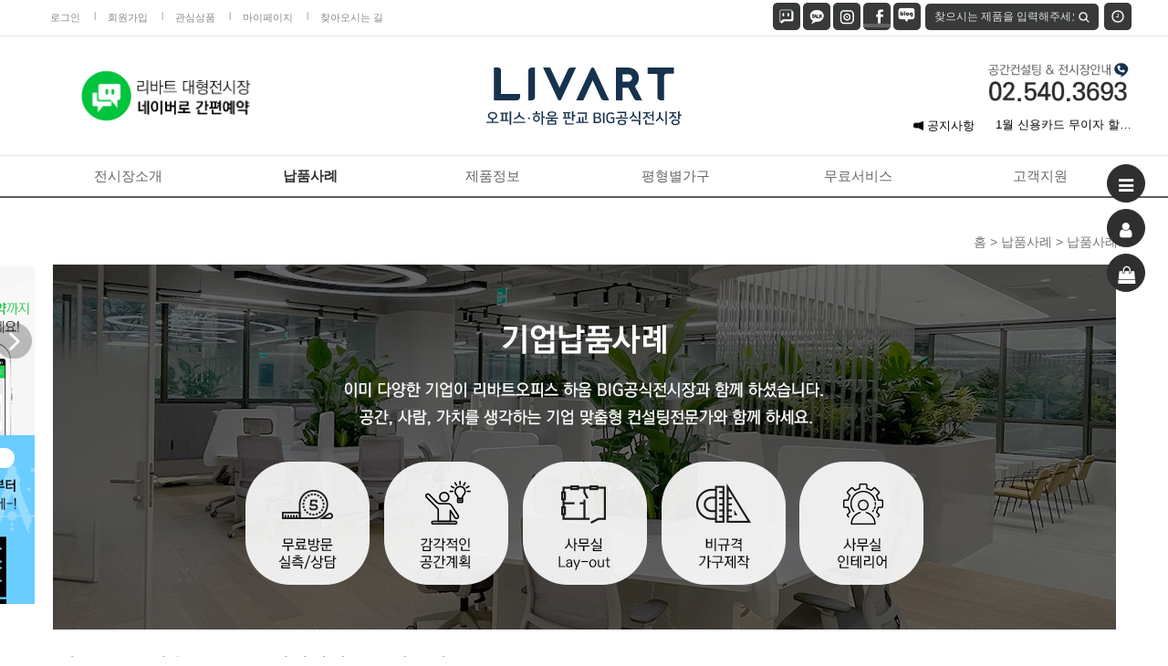

--- FILE ---
content_type: text/html; charset=utf-8
request_url: https://www.i-neoce.co.kr/bbs/board.php?bo_table=m02_03&wr_id=57
body_size: 133917
content:
<!doctype html>
<html lang="ko">
<head>
<meta charset="utf-8">
<link rel="shortcut icon" type="image/x-icon" href="/img/favicon.ico" />
<!--=안드로이드=-->
<link href='/img/icon192x192.png' rel='icon' type='image/png' />
<link href='/img/icon192x192.png' rel='shortcut icon' type='image/png' />
<!--=아이폰=-->
<link href='/img/icon128x128.png' rel='apple-touch-icon'  type='image/png'/>
  <!-- Link Swiper's CSS -->
  <link rel="stylesheet" href="https://cdn.jsdelivr.net/npm/swiper@9/swiper-bundle.min.css" />
<meta http-equiv="imagetoolbar" content="no">
<meta http-equiv="X-UA-Compatible" content="IE=Edge">
<meta name="keyword" content="리바트하움, 리바트하움매장, 리바트오피스, 리바트판교전시장, 리바트오피스매장, 리바트사무용가구, 리바트사무가구, 리바트사무가구매장, 리바트하움전시장, 리바트오피스전시장, 리바트사무용가구전시장,사무용가구전시장,사무용가구">
<meta name="description" content="리바트 사무용가구 쇼룸 퇴근 후 방문가능, 3개층 400평 판교공식전시장, 전문매니저상담, 무료방문식측, 오피스환경제안, 대량구매추가혜택">
<link rel="canonical" href="https://www.i-neoce.co.kr/">
<meta property="og:type" content="website">
<meta property="og:title" content="리바트하움 오피스 사무용가구 판교BIG공식전시장">
<meta property="og:keyword" content="리바트하움, 리바트하움매장, 리바트오피스, 리바트판교전시장, 리바트오피스매장, 리바트사무용가구, 리바트사무가구, 리바트사무가구매장, 리바트하움전시장, 리바트오피스전시장, 리바트사무용가구전시장,사무용가구전시장,사무용가구">
<meta property="og:description" content="리바트 사무용가구 쇼룸 퇴근 후 방문가능, 3개층 400평 판교공식전시장, 전문매니저상담, 무료방문식측, 오피스환경제안, 대량구매추가혜택">
<meta property="og:image" content="/img/logo.png">
<meta property="og:url" content="https://www.i-neoce.co.kr/">

<meta name="title" content="[테스트OO]하움 3000G 스내핑시리즈 공간구성" />
<meta name="subject" content="[테스트OO]하움 3000G 스내핑시리즈 공간구성" />
<meta name="publisher" content="리바트하움 오피스 사무용가구 판교BIG공식전시장" />
<meta name="author" content="Livart_ineoce" />
<meta name="robots" content="index,follow" />
<meta name="keywords" content="납품사례, 리바트하움 오피스 사무용가구 판교BIG공식전시장" />
<meta name="description" content="Copyright(c)2020 by 아이네오스. All pictures cannot be copied without permission.(이곳의 모든 사진들은 허가없이 복사할수 없습니다.)" />
<meta name="twitter:card" content="summary_large_image" />
<meta property="og:title" content="[테스트OO]하움 3000G 스내핑시리즈 공간구성" />
<meta property="og:site_name" content="리바트하움 오피스 사무용가구 판교BIG공식전시장" />
<meta property="og:author" content="Livart_ineoce" />
<meta property="og:type" content="article" />
<meta property="og:image" content="https://www.i-neoce.co.kr/data/file/m02_03/1935649662_OwQuLU1P_0b207f28e176855f16c92a0eec003607b5d78e03.jpg" />
<meta property="og:description" content="Copyright(c)2020 by 아이네오스. All pictures cannot be copied without permission.(이곳의 모든 사진들은 허가없이 복사할수 없습니다.)" />
<meta property="og:url" content="https://www.i-neoce.co.kr/bbs/board.php?bo_table=m02_03&wr_id=57" />
<link rel="image_src" href="https://www.i-neoce.co.kr/data/file/m02_03/1935649662_OwQuLU1P_0b207f28e176855f16c92a0eec003607b5d78e03.jpg" />
<link rel="canonical" href="https://www.i-neoce.co.kr/bbs/board.php?bo_table=m02_03&wr_id=57" />
<title>[테스트OO]하움 3000G 스내핑시리즈 공간구성</title>
<link rel="stylesheet" href="https://www.i-neoce.co.kr/css/default.css?ver=171013">
<link rel="stylesheet" href="https://www.i-neoce.co.kr/css/apms.css?ver=171013">

<link rel="stylesheet" href="https://www.i-neoce.co.kr/thema/Fivesense-basic/assets/bs3/css/bootstrap.min.css" type="text/css" class="thema-mode">
<link rel="stylesheet" href="https://www.i-neoce.co.kr/thema/Fivesense-basic/colorset/Basic-Box/colorset.css" type="text/css" class="thema-colorset">
<link rel="stylesheet" href="https://www.i-neoce.co.kr/css/common.css" type="text/css" class="thema-colorset">
<link rel="stylesheet" href="https://www.i-neoce.co.kr/css/sub.css" type="text/css" class="thema-colorset">
<link rel="stylesheet" href="https://www.i-neoce.co.kr/thema/Fivesense-basic/widget/notice/widget.css" >
<link rel="stylesheet" href="/widget.css" >
<link rel="stylesheet" href="https://www.i-neoce.co.kr/skin/board/m02/style.css" >
<link rel="stylesheet" href="https://www.i-neoce.co.kr/skin/board/m02/view/basic/view.css" >
<link rel="stylesheet" href="https://www.i-neoce.co.kr/thema/Fivesense-basic/widget/miso-sidebar/widget.css" >
<link rel="stylesheet" href="https://www.i-neoce.co.kr/skin/social/style.css?ver=171013">
<link rel="stylesheet" href="https://www.i-neoce.co.kr/css/font-awesome/css/font-awesome.min.css?ver=171013">
<link rel="stylesheet" href="https://www.i-neoce.co.kr/css/level/basic.css?ver=171013">
<!--[if lte IE 8]>
<script src="https://www.i-neoce.co.kr/js/html5.js"></script>
<![endif]-->
<script>
// 자바스크립트에서 사용하는 전역변수 선언
var g5_url       = "https://www.i-neoce.co.kr";
var g5_bbs_url   = "https://www.i-neoce.co.kr/bbs";
var g5_shop_url  = "https://www.i-neoce.co.kr/shop";//2023-02-21 solution
var g5_is_member = "";
var g5_is_admin  = "";
var g5_is_mobile = "";
var g5_bo_table  = "m02_03";
var g5_sca       = "";
var g5_pim       = "";
var g5_editor    = "smarteditor2";
var g5_responsive    = "1";
var g5_cookie_domain = "";
var g5_purl = "https://www.i-neoce.co.kr/bbs/board.php?bo_table=m02_03&wr_id=57";
</script>
<script src="https://www.i-neoce.co.kr/js/jquery-1.11.3.min.js"></script>
<script src="https://www.i-neoce.co.kr/js/jquery-migrate-1.2.1.min.js"></script>
<script src="https://www.i-neoce.co.kr/lang/korean/lang.js?ver=171013"></script>
<script src="https://www.i-neoce.co.kr/js/common.js?ver=171013"></script>
<script src="https://www.i-neoce.co.kr/js/wrest.js?ver=171013"></script>
<script src="https://www.i-neoce.co.kr/js/apms.js?ver=171013"></script>

<!--kakaopixel-->
<script type="text/javascript" charset="UTF-8" src="//t1.daumcdn.net/kas/static/kp.js"></script>
<script type="text/javascript">
      kakaoPixel('7163467744931328035').pageView('방문');
</script>
<!--END kakaopixel 221015tylee-->

<!-- Google Tag Manager -->
<script>(function(w,d,s,l,i){w[l]=w[l]||[];w[l].push({'gtm.start':
new Date().getTime(),event:'gtm.js'});var f=d.getElementsByTagName(s)[0],
j=d.createElement(s),dl=l!='dataLayer'?'&l='+l:'';j.async=true;j.src=
'https://www.googletagmanager.com/gtm.js?id='+i+dl;f.parentNode.insertBefore(j,f);
})(window,document,'script','dataLayer','GTM-WHCXMJHB');</script>
<!-- End Google Tag Manager 230919tylee-->


  <!-- Swiper JS -->
  <script src="https://cdn.jsdelivr.net/npm/swiper@9/swiper-bundle.min.js"></script>



<!--  LOG corp Web Analitics & Live Chat  START -->
<script  type="text/javascript">
//<![CDATA[
function logCorpAScript_full(){
	HTTP_MSN_MEMBER_NAME="";/*member name*/
	LOGSID = "";/*logsid*/
	LOGREF = "";/*logref*/
	var prtc=(document.location.protocol=="https:")?"https://":"http://";
	var hst=prtc+"asp28.http.or.kr"; 
	var rnd="r"+(new Date().getTime()*Math.random()*9);
	this.ch=function(){
		if(document.getElementsByTagName("head")[0]){logCorpAnalysis_full.dls();}else{window.setTimeout(logCorpAnalysis_full.ch,30)}
	}
	this.dls=function(){
		var h=document.getElementsByTagName("head")[0];
		var s=document.createElement("script");s.type="text/jav"+"ascript";try{s.defer=true;}catch(e){};try{s.async=true;}catch(e){};
		if(h){s.src=hst+"/HTTP_MSN/UsrConfig/ineoce/js/ASP_Conf.js?s="+rnd;h.appendChild(s);}
	}
	this.init= function(){
		document.write('<img src="'+hst+'/sr.gif?d='+rnd+'" style="width:1px;height:1px;position:absolute;display:none" onload="logCorpAnalysis_full.ch()" alt="" />');
	}
}
if(typeof logCorpAnalysis_full=="undefined"){var logCorpAnalysis_full=new logCorpAScript_full();logCorpAnalysis_full.init();}
//]]>
</script>
<noscript><img src="http://asp28.http.or.kr/HTTP_MSN/Messenger/Noscript.php?key=ineoce" style="display:none;width:0;height:0;" alt="" /></noscript>
<!-- LOG corp Web Analitics & Live Chat END -->


<!-- 다음CTS 컨버젼 스크립트 START -->

<!-- 다음CTS 컨버젼 스크립트 END -->


<script src="https://www.i-neoce.co.kr/plugin/apms/js/jquery.mobile.swipe.min.js"></script>
</head>
<body class="responsive is-pc" oncontextmenu="return false" onselectstart="return false" onselectstart="return false">

<!-- Google Tag Manager (noscript) -->
<noscript><iframe src="https://www.googletagmanager.com/ns.html?id=GTM-WHCXMJHB"
height="0" width="0" style="display:none;visibility:hidden"></iframe></noscript>
<!-- End Google Tag Manager (noscript) 230919tylee--><style>
		.at-container {max-width:1200px;}
	.no-responsive .wrapper, .no-responsive .at-container-wide { min-width:1200px; }
	.no-responsive .boxed.wrapper, .no-responsive .at-container { width:1200px; }
	.at-menu .nav-height { height:44px; line-height:44px !important; }
	.pc-menu, .pc-menu .nav-full-back, .pc-menu .nav-full-height { height:44px; }
	.pc-menu .nav-top.nav-float .menu-a, .pc-menu .nav-mega .menu-a { padding:0px 25px; }
	.pc-menu .nav-top.nav-float .sub-1div::before { left: 25px; }
	.pc-menu .nav-full-first, .pc-menu .nav-full-last, .pc-menu .nav-full.on .sub-1div { height: 400px; }
	.pc-menu .nav-full.on, .pc-menu .nav-full.on .at-container { height:444px; }
	.pc-menu .subm-w { width:170px; }
	.pc-menu .nav-content, .pc-menu .nav-cw { width:170px; }
	.pc-menu .nav-content-height { height:400px; }
	.pc-menu .nav-content .sub-content { width:860px; left:170px; }
	@media all and (min-width:1200px) {
		.responsive .boxed.wrapper { max-width:1200px; }
	}
</style>
<script src="https://www.i-neoce.co.kr/js/jquery.rwdImageMaps.min.js"></script>
<script src="https://www.i-neoce.co.kr/js/jquery.rwdImageMaps.js"></script>
<script>
$(document).ready(function() {
   $('img[usemap]').rwdImageMaps();
   $("area").attr("hidefocus", "true").attr("onFocus","blur()");
});
</script>
<style>
@media (max-width:1900px){
    img[usemap] {
      border: none;
      height: auto;
      max-width: 100%;
      width: auto;
    }

}
@media (max-width: 991px) {
img[usemap] {
      border: none;
      height: 100% !important;
      max-width: 100%;
      width: 100% !important;
   }
}
</style>
<script>
$(function() {
   var itemQty = 3; // 총 아이템 수량
   var itemShow = 3; // 한번에 보여줄 아이템 수량
   if (itemQty > itemShow)
   {
	  $('#stv_btn').append('<i class="fa fa-chevron-circle-left fa-lg" id="up"></i> <i class="fa fa-chevron-circle-right fa-lg" id="down"></i>');
   }
   var Flag = 1; // 페이지
   var EOFlag = parseInt(3/itemShow); // 전체 리스트를 3(한 번에 보여줄 값)으로 나눠 페이지 최댓값을 구하고
   var itemRest = parseInt(3%itemShow); // 나머지 값을 구한 후
   if (itemRest > 0) // 나머지 값이 있다면
   {
	  EOFlag++; // 페이지 최댓값을 1 증가시킨다.
   }
   $('.c'+Flag).css('display','block');
   $('#stv_pg').text(Flag+'/'+EOFlag); // 페이지 초기 출력값
   $('#up').click(function() {
	  if (Flag == 1)
	  {
		 alert('목록의 처음입니다.');
	  } else {
		 Flag--;
		 $('.c'+Flag).css('display','block');
		 $('.c'+(Flag+1)).css('display','none');
	  }
	  $('#stv_pg').text(Flag+'/'+EOFlag); // 페이지 값 재설정
   })
   $('#down').click(function() {
	  if (Flag == EOFlag)
	  {
		 alert('더 이상 목록이 없습니다.');
	  } else {
		 Flag++;
		 $('.c'+Flag).css('display','block');
		 $('.c'+(Flag-1)).css('display','none');
	  }
	  $('#stv_pg').text(Flag+'/'+EOFlag); // 페이지 값 재설정
   });
   $(".top_bt").click(function(){
		$("body,html").stop().animate({scrollTop:0},500,"swing");
    });

   $(window).scroll(function() {
      var scrollY = $(document).scrollTop();
      var minusY = $(".at-lnb").height() + $(".at-header").height() + $(".at-menu").height() + $(".slide-main").height();
      if (scrollY > minusY)
      {
         $(".wing-left , .wing-right").stop().animate({'top':scrollY-minusY+120},600);
      } else { 
         $(".wing-left , .wing-right").stop().animate({'top':'75'},600);
      }
   });


});
</script>
<div class="at-html">
	<div id="thema_wrapper" class="wrapper  ko">
		<header class="at-header">
			<!-- LNB -->
			<aside class="at-lnb">
				<div class="at-container">
					<!-- LNB Left -->
					<div class="pull-left">
                    <ul>
															<li><a href="https://www.i-neoce.co.kr/bbs/login.php">로그인</a></li>
								<li><a href="https://www.i-neoce.co.kr/bbs/register.php">회원가입</a></li>
							                            								<li><a href="https://www.i-neoce.co.kr/shop/cart.php">관심상품</a></li>
								<li><a href="https://www.i-neoce.co.kr/shop/mypage.php">마이페이지</a></li>
								<!-- <li><a href="https://www.i-neoce.co.kr/bbs/write.php?bo_table=m03_01">찾아오시는길</a></li> -->
								<!-- <li><a href="https://www.i-neoce.co.kr/bbs/board.php?bo_table=m04_01">고객센터</a></li> -->
								<!-- <li><a href="https://www.i-neoce.co.kr/bbs/board.php?bo_table=m04_01">공지사항</a></li> -->
																<li><a href="https://www.i-neoce.co.kr/bbs/write.php?bo_table=m03_01">찾아오시는 길</a></li>
																					</ul>
						<!--
                            <ul>
							<li><a href="javascript:;" id="favorite">즐겨찾기</a></li>
							<li><a href="https://www.i-neoce.co.kr/rss/rss.php" target="_blank">RSS 구독</a></li>
														<li><a>01월 21일(수)</a></li>
						</ul>
                        -->
						<!-- <div class="snsWrap">
							<a href="https://blog.naver.com/ineoce" target="_blank"><img src="https://www.i-neoce.co.kr/img/blog.png" alt=""></a>
							<a href="https://www.instagram.com/livart_ineoce/" target="_blank"><img src="https://www.i-neoce.co.kr/img/insta.png" alt=""></a>
						</div> -->
					</div>
					<!-- LNB Right -->
                    <!-- 추가개발  jyj 230209-->
                    <div class="pull-right">
                            <a href="https://talk.naver.com/ct/wc09ry" class="line sns">
                                <img src="https://www.i-neoce.co.kr/img/icon_1.png" alt="line">
                            </a>
                            <a href="https://pf.kakao.com/_xgdfRxj" class="kakao sns">
                                <img src="https://www.i-neoce.co.kr/img/icon_2.png" alt="line">
                            </a>
                            <a href="https://www.instagram.com/livart_ineoce/" class="instar sns">
                                <img src="https://www.i-neoce.co.kr/img/icon_3.png" alt="line">
                            </a>
                            <a href="https://www.facebook.com/livart.ineoce" class="face sns">
                                <img src="https://www.i-neoce.co.kr/img/icon_4.png" alt="line">
                                <span></span>
                            </a>
                            <a href="https://blog.naver.com/ineoce" class="blog sns">
                                <img src="https://www.i-neoce.co.kr/img/icon_5.png" alt="line">
                            </a>
                            <div class="main_search custom">
                                <form name="tsearch" method="get" onsubmit="return tsearch_submit(this);" role="form" class="form">
                                    <input type="hidden" name="url"	value="https://www.i-neoce.co.kr/shop/search.php">
                                    <div class="ts_bt">
                                        <input type="text" name="stx" class="" value="" placeholder="찾으시는 제품을 입력해주세요.">
                                        <button type="submit" class=""><i class="fa fa-search fa-lg"></i></button>
                                    </div>
                                </form>
                            </div>
                            <div class='today_view'>
                                <i class="fa fa-clock-o" aria-hidden="true"></i>
                            </div>
                            <!-- 최근본 상품 출력 -->
                            <div id="today_view_content" class="today_view_content">
                                <h2>
                                    최근 본 상품
                                                                    </h2>
								                                                                    <div class="empty_list">
                                        <img src="https://www.i-neoce.co.kr/img/search_icon.png" alt="">
                                        <p class="text-muted">
                                            최근 본 상품 내역이 없습니다.
                                        </p>
                                    </div>
                                                            </div>
							<script>
							//2023-02-23 오늘 본 아이템 비우기
							function today_view_delete(){
								var del= '1';
								$.ajax({
									url: g5_shop_url+'/ajax.today_view_delete.php',
									type:'post',
									data: {"del": del },
									success:function(data){
										$("#today_view_content").html(data);
									}
								});
							}
							</script>

					</div>

					
					<div class="clearfix"></div>
				</div>
			</aside>

			<!-- PC Header -->
			<div class="pc-header">
				<div class="at-container header_s">
					<!-- PC Logo -->
					<div class="header-logo">
						<a href="https://www.i-neoce.co.kr">
                            <img src="/img/logo.png" title="" style="margin-top:3px;">
                        </a>
					</div>
					<div class="p_l">
						<!--
						<a href="https://www.i-neoce.co.kr/bbs/write.php?bo_table=m03_01">
							<img src="https://www.i-neoce.co.kr/img/logo2.jpg" alt="" style="">
						</a>
						-->
						<div class="left_logo">
							<style>
	#lrgnqkustjmfipoh .item { background-size:cover; background-position:center center; background-repeat:no-repeat; }
	#lrgnqkustjmfipoh .img-wrap { padding-bottom:75px; }
	#lrgnqkustjmfipoh .tab-indicators { position:absolute; left:0; bottom:0; width:100%; }
	#lrgnqkustjmfipoh .nav a { background: rgba(255,255,255, 0.9); color:#000; border-radius: 0px; margin:0px; }
	#lrgnqkustjmfipoh .nav a:hover, #lrgnqkustjmfipoh .nav a:focus,
	#lrgnqkustjmfipoh .nav .active a { background: rgba(0,0,0, 0.6); color:#fff; }
											.carousel-control .glyphicon-chevron-left, .carousel-control .glyphicon-chevron-right, .carousel-control .icon-prev, .carousel-control .icon-next{
		width:45px !important;
	}
	.carousel-indicators .active{
		background:#333 !important;
        border: 1px solid #333;
	}
	.carousel-indicators li{
		width:12px !important;
		height:12px !important;
		margin:0 !important;
		margin-right:3px !important;
        background: #fff;
	}
</style>
<div id="lrgnqkustjmfipoh" class="swipe-carousel carousel slide" data-ride="carousel" data-interval="false">
	<div class="carousel-inner is-round-title">
					<div class="item active" style="background-image: url('https://www.i-neoce.co.kr/data/apms/background/%EA%B0%84%ED%8E%B8%EC%98%88%EC%95%BD%EB%B2%84%ED%8A%BC.jpg');">
				<a href="https://booking.naver.com/booking/6/bizes/653696/items/4297955" target="_blank">
					<div class="img-wrap">
						<div class="img-item">
																				</div>
					</div>
				</a>
			</div>
			</div>
		<!-- Indicators -->
	</div>
						</div>
					</div>
					<div class="p_r">
						<div class="right_logo">
							<style>
	#wrhotgsfvcedjniqlpbkamu .item { background-size:cover; background-position:center center; background-repeat:no-repeat; }
	#wrhotgsfvcedjniqlpbkamu .img-wrap { padding-bottom:30.21%; }
	#wrhotgsfvcedjniqlpbkamu .tab-indicators { position:absolute; left:0; bottom:0; width:100%; }
	#wrhotgsfvcedjniqlpbkamu .nav a { background: rgba(255,255,255, 0.9); color:#000; border-radius: 0px; margin:0px; }
	#wrhotgsfvcedjniqlpbkamu .nav a:hover, #wrhotgsfvcedjniqlpbkamu .nav a:focus,
	#wrhotgsfvcedjniqlpbkamu .nav .active a { background: rgba(0,0,0, 0.6); color:#fff; }
							@media (max-width:991px) { 
			.responsive #wrhotgsfvcedjniqlpbkamu .img-wrap { padding-bottom:29% !important; } 
		}
								.carousel-control .glyphicon-chevron-left, .carousel-control .glyphicon-chevron-right, .carousel-control .icon-prev, .carousel-control .icon-next{
		width:45px !important;
	}
	.carousel-indicators .active{
		background:#333 !important;
        border: 1px solid #333;
	}
	.carousel-indicators li{
		width:12px !important;
		height:12px !important;
		margin:0 !important;
		margin-right:3px !important;
        background: #fff;
	}
</style>
<div id="wrhotgsfvcedjniqlpbkamu" class="swipe-carousel carousel slide" data-ride="carousel" data-interval="false">
	<div class="carousel-inner is-round-title">
					<div class="item active" style="">
				<a href="tel:02-540-3693" target="_blank">
					<div class="img-wrap">
						<div class="img-item"><img src="https://www.i-neoce.co.kr/data/apms/background/%EC%BB%A8%EC%84%A4%ED%8C%85%EB%AC%B8%EC%9D%98.jpg" alt=""></div>
						
						<!-- <div class="img-item">
																				</div> -->
					</div>
				</a>
			</div>
			</div>
		<!-- Indicators -->
	</div>
						</div>
                            <div class="main_notice">
                                <link rel="stylesheet" href="https://www.i-neoce.co.kr/css/swiper.css">
<style type="text/css">
	.mc02_notice{
        margin-top: 5px;
    } 
	.mc02_notice > .mc_02_box{height:25px; line-height:25px; overflow:hidden; position:relative; display:flex; justify-content: space-between;     align-items: center;}
	/* .mc02_notice > .mc_02_box::before, .mc02_notice > .mc_02_box::after{content:""; display:block; clear:both;} */
	.mc02_notice > .mc_02_box .left_text{width:80px; /* float:left; */}
    .mc02_notice > .mc_02_box .left_text span{width:11px; display:inline-block;}
    .mc02_notice > .mc_02_box .left_text span img{width:100%;}

	.mc02_notice > .mc_02_box .left_text h3{font-size:13px; color:#000; font-weight:500; margin: 0;  display:inline-block;}
	.mc02_notice > .mc_02_box .right_text{width:calc(100% - 80px); /* float:left; */ height:25px; line-height:25px;}
	.mc02_notice > .mc_02_box .right_text .swiper-slide{}
	.mc02_notice > .mc_02_box .right_text a{display:block; position:relative; top:5px;}
	.mc02_notice > .mc_02_box .right_text a h5{font-size:13px; color:#7d6e69s; overflow: hidden; text-overflow: ellipsis; display:-webkit-box; -webkit-line-clamp: 1;-webkit-box-orient: vertical; line-height:1.0; height:1.0em; margin: 0; text-align: right;}
	.mc02_notice > .mc_02_box .swiper_btn{position:absolute; width:10px; height:16px; left:133px; top:50%; transform:translateY(-50%);}
	.mc02_notice > .mc_02_box .swiper_btn > a{display:block; position:relative; margin-top:0; width:10px; height:6px; right:auto; left:auto; top:auto;  margin-bottom:4px; outline:none; box-shadow:none;}
	.mc02_notice > .mc_02_box .swiper_btn > a.swiper-button-next{margin-bottom:0;}
	.mc02_notice > .mc_02_box .swiper_btn > a::after{display:none;}
	.mc02_notice > .mc_02_box .swiper_btn > a.swiper-button-prev span.tri{display:block; width:10px; height:6px; border-bottom:6px solid #111111; border-left:6px solid transparent; border-right:6px solid transparent;}
	.mc02_notice > .mc_02_box .swiper_btn > a.swiper-button-next span.tri{display:block; width:10px; height:6px; border-top:6px solid #111111; border-left:6px solid transparent; border-right:6px solid transparent;}
  .mc02_notice > .mc_02_box .go_to_notice{
    font-size: 16px;
    color: #666666;

  }
	@media (max-width:480px){
		.mc02_notice{padding:25px 0;}
		.mc02_notice > .mc_02_box{height:20px; line-height:20px; padding:0 0;}
		.mc02_notice > .mc_02_box .left_text{width:70px;}
		.mc02_notice > .mc_02_box .left_text h3{font-size:14px;}
		.mc02_notice > .mc_02_box .right_text{width:calc(100% - 70px); height:20px; line-height:20px;}
		.mc02_notice > .mc_02_box .right_text .swiper-slide{}
		.mc02_notice > .mc_02_box .right_text a h5{font-size:14px;}
		.mc02_notice > .mc_02_box .swiper_btn{display:none;}

	}

</style>	
<div class="mc02_notice" id="mivgpoqnkhwuletrjfs">
	<div class="mc_02_box flex">
		<div class="left_text ">
						<span><img src="https://www.i-neoce.co.kr/img/notic_icon.png" alt=""></span>	<h3 class="font_noto">공지사항</h3>
					</div>
		<div class="right_text list-container mivgpoqnkhwuletrjfs">
			<div class="swiper-wrapper">
					<div class="swiper-slide">
		<a href="https://www.i-neoce.co.kr/bbs/board.php?bo_table=m04_01&amp;wr_id=168">
			<h5><span class="num"> </span>1월 신용카드 무이자 할부안…</h5>
			<!-- <p><div align="center">















<img src="http://ineoce.negagea.kr/img/community/card/2601.jpg"><br>















</div></p> -->
					</a> 
	</div>
	<div class="swiper-slide">
		<a href="https://www.i-neoce.co.kr/bbs/board.php?bo_table=m04_01&amp;wr_id=152">
			<h5><span class="num"> </span>[이벤트] 판교BIG 공식전…</h5>
			<!-- <p><div align="center">
<img src="http://ineoce.negagea.kr/img/community/event/250212/3rd_event_01.jpg"><br>
<img src="http://ineoce.negagea.kr/img/community/event/250212/3rd_event_02.jpg"><br>
<img src="http://ineoce.negagea.kr/img/community/event/250212/3rd_event_03.jpg"><br>
<img src="http://ineoce.negagea.kr/img/community/event/250212/3rd_event_04.jpg"><br>
<img src="http://ineoce.negagea.kr/img/community/event/250212/3rd_event_05.jpg"><br>
<img src="http://ineoce.negagea.kr/img/community/event/250212/3rd_event_06.jpg"><br>
<img src="http://ineoce.negagea.kr/img/community/event/250212/3rd_event_07.jpg"><br>

<a href="https://booking.naver.com/booking/6/bizes/653696/items/4297955"><img src="http://ineoce.negagea.kr/img/community/event/250212/3rd_event_08.jpg"></a></div></p> -->
					</a> 
	</div>
	<div class="swiper-slide">
		<a href="https://www.i-neoce.co.kr/bbs/board.php?bo_table=m04_01&amp;wr_id=135">
			<h5><span class="num"> </span>원스탑 가구폐기 서비스 오픈…</h5>
			<!-- <p><img src="http://ineoce.negagea.kr/img/community/event/240308/onestop_service.jpg"></p> -->
					</a> 
	</div>
	<div class="swiper-slide">
		<a href="https://www.i-neoce.co.kr/bbs/board.php?bo_table=m04_01&amp;wr_id=90">
			<h5><span class="num"> </span>[견적 신청] 무료 공간 컨…</h5>
			<!-- <p><p style="text-align: center; " align="center"><img src="https://www.i-neoce.co.kr/data/editor/2112/c38bc9ee23fa1d66192f94e03bd8c46e_1639628751_0271.jpg" title="c38bc9ee23fa1d66192f94e03bd8c46e_1639628751_0271.jpg"><br style="clear:both;"><img src="https://www.i-neoce.co.kr/data/editor/2112/c38bc9ee23fa1d66192f94e03bd8c46e_1639628751_1236.jpg" title="c38bc9ee23fa1d66192f94e03bd8c46e_1639628751_1236.jpg"></p><p style="text-align: center; " align="center"><br style="clear:both;"><img src="https://www.i-neoce.co.kr/data/editor/2112/c38bc9ee23fa1d66192f94e03bd8c46e_1639628751_201.jpg" title="c38bc9ee23fa1d66192f94e03bd8c46e_1639628751_201.jpg"><br style="clear:both;"><img src="https://www.i-neoce.co.kr/data/editor/2112/c38bc9ee23fa1d66192f94e03bd8c46e_1639628751_2992.jpg" title="c38bc9ee23fa1d66192f94e03bd8c46e_1639628751_2992.jpg"><br style="clear:both;"><img src="https://www.i-neoce.co.kr/data/editor/2112/c38bc9ee23fa1d66192f94e03bd8c46e_1639628751_4206.png" title="c38bc9ee23fa1d66192f94e03bd8c46e_1639628751_4206.png"><br style="clear:both;"><img src="https://www.i-neoce.co.kr/data/editor/2112/c38bc9ee23fa1d66192f94e03bd8c46e_1639628751_5224.png" title="c38bc9ee23fa1d66192f94e03bd8c46e_1639628751_5224.png"><br style="clear:both;"><img src="https://www.i-neoce.co.kr/data/editor/2112/c38bc9ee23fa1d66192f94e03bd8c46e_1639628750_345.png" title="c38bc9ee23fa1d66192f94e03bd8c46e_1639628750_345.png"><br style="clear:both;"><img src="https://www.i-neoce.co.kr/data/editor/2112/c38bc9ee23fa1d66192f94e03bd8c46e_1639628750_5325.png" title="c38bc9ee23fa1d66192f94e03bd8c46e_1639628750_5325.png"><br style="clear:both;"><img src="https://www.i-neoce.co.kr/data/editor/2112/c38bc9ee23fa1d66192f94e03bd8c46e_1639628750_8598.png" title="c38bc9ee23fa1d66192f94e03bd8c46e_1639628750_8598.png"><br style="clear:both;"><img src="https://www.i-neoce.co.kr/data/editor/2203/cd1465aa11ac15a7dacc40220eb5a77c_1646352840_7094.png" title="cd1465aa11ac15a7dacc40220eb5a77c_1646352840_7094.png"><br style="clear:both;">&nbsp;</p><p style="text-align: center; " align="center"><br></p><p style="text-align: center; " align="center"><a href="http://naver.me/xueA5WC4" target="_self"><img src="https://www.i-neoce.co.kr/data/editor/2203/00d73559270fd58e7b83a96046c95874_1646294812_5935.jpg" title="00d73559270fd58e7b83a96046c95874_1646294812_5935.jpg"></a>&nbsp;&nbsp;&nbsp;<a href="https://www.i-neoce.co.kr/bbs/write.php?bo_table=m02_02" target="_self"><img src="https://www.i-neoce.co.kr/data/editor/2112/c38bc9ee23fa1d66192f94e03bd8c46e_1639628848_7164.jpg" title="c38bc9ee23fa1d66192f94e03bd8c46e_1639628848_7164.jpg"></a></p><p style="text-align: center; " align="center"><br></p><p style="text-align: center; " align="center"><br style="clear:both;">&nbsp;</p></p> -->
					</a> 
	</div>

			</div>
		</div>
    <!-- <a href="/bbs/board.php?bo_table=m05_01" class="go_to_notice">
      →
    </a> -->
		<!-- <div class="swiper_btn">
			<a class="swiper-button-prev"><span class="tri"></span></a>
			<a class="swiper-button-next"><span class="tri"></span></a>
		</div> -->
	</div>
	</div>

<script type="text/javascript" src="https://www.i-neoce.co.kr/js/swiper.js"></script>
<script type="text/javascript">
$(document).ready(function(){
    var $mivgpoqnkhwuletrjfs_swiper = new Swiper('.list-container.mivgpoqnkhwuletrjfs', {
		direction: "vertical",
		slidePerview: "auto",
		spaceBetween: 0,
		observer: true,
		observeParents: true,
		autoHeight: 50,
		speed: 500,
		allowTouchMove:true,
		loop: true,
		autoplay: {
			delay: 5000,
			disableOnInteraction: false,
		},		
		navigation: {
			nextEl: '#mivgpoqnkhwuletrjfs .swiper-button-next',
			prevEl: '#mivgpoqnkhwuletrjfs .swiper-button-prev',
		}
    });
});

</script>                            </div>
					</div>
				</div>
			</div>

			<!-- Mobile Header -->
			<div class="m-header">
				<div class="at-container">
					<div class="header-wrap">
						<div class="header-logo en">
							<!-- Mobile Logo -->
							<a href="https://www.i-neoce.co.kr">
								<img src="https://www.i-neoce.co.kr/img/mlogo.png" title="">
							</a>
						</div>
                        <div class='r_content'>
                            
                            <div class="right_logo">
                                <style>
	#lmcptdasqirefuxgkjhnwbov .item { background-size:cover; background-position:center center; background-repeat:no-repeat; }
	#lmcptdasqirefuxgkjhnwbov .img-wrap { padding-bottom:78px; }
	#lmcptdasqirefuxgkjhnwbov .tab-indicators { position:absolute; left:0; bottom:0; width:100%; }
	#lmcptdasqirefuxgkjhnwbov .nav a { background: rgba(255,255,255, 0.9); color:#000; border-radius: 0px; margin:0px; }
	#lmcptdasqirefuxgkjhnwbov .nav a:hover, #lmcptdasqirefuxgkjhnwbov .nav a:focus,
	#lmcptdasqirefuxgkjhnwbov .nav .active a { background: rgba(0,0,0, 0.6); color:#fff; }
											.carousel-control .glyphicon-chevron-left, .carousel-control .glyphicon-chevron-right, .carousel-control .icon-prev, .carousel-control .icon-next{
		width:45px !important;
	}
	.carousel-indicators .active{
		background:#333 !important;
        border: 1px solid #333;
	}
	.carousel-indicators li{
		width:12px !important;
		height:12px !important;
		margin:0 !important;
		margin-right:3px !important;
        background: #fff;
	}
</style>
<div id="lmcptdasqirefuxgkjhnwbov" class="swipe-carousel carousel slide" data-ride="carousel" data-interval="false">
	<div class="carousel-inner is-round-title">
					<div class="item active" style="background-image: url('https://www.i-neoce.co.kr/data/apms/background/M%EC%BB%A8%EC%84%A4%ED%8C%85%EB%AC%B8%EC%9D%98.jpg');">
				<a href="tel:02-540-3693" target="_blank">
					<div class="img-wrap">
						<div class="img-item">
																				</div>
					</div>
				</a>
			</div>
			</div>
		<!-- Indicators -->
	</div>
                            </div>
                            <div class="header-icon search_icon toggle_swich">
                                <a href="javascript:;" onclick="sidebar_open('sidebar-search');">
                                    <img src="https://www.i-neoce.co.kr/img/search_icon.png" alt="">    
                                </a>
                            </div>
                            <div class="header-icon cart_icon">
                                <!-- <a href="javascript:;" onclick="sidebar_open('sidebar-cart');"> -->
                                <a href="https://www.i-neoce.co.kr/shop/cart.php">
                                    <img src="https://www.i-neoce.co.kr/img/cart.png" alt="">    
                                </a>
                            </div>
                            <div class="header-icon m_all_menu">
                                <a href="javascript:;" onclick="sidebar_open('sidebar-menu');">
                                    <svg xmlns="http://www.w3.org/2000/svg" viewBox='0 0 21.5 20.5' width="21" height="18"><path fill="none" stroke="#000" d="M1.5 2.5v-1h20v1h-20ZM1.5 10.5v-1h20v1h-20ZM1.5 18.5v-1h20v1h-20Z"/></svg>
                                </a>
                            </div>
                        </div>
                        
					</div>
					<div class="clearfix"></div>
				</div>
			</div>
          
		</header>
      
		<div class="at-wrapper">
			<!-- Menu -->
			<nav class="at-menu">
				<!-- PC Menu -->
				<div class="pc-menu">
					<!-- Menu Button & Right Icon Menu -->
					


	<div class="nav-visible">
		<div class="at-container">
			<div class="nav-top nav-both nav-slide">
				<ul class="menu-ul">
<!--
									<li class="menu-li nav-home off">
						<a class="menu-a nav-height" href="https://www.i-neoce.co.kr">
							<i class="fa fa-home"></i>
						</a>
					</li>
				-->
									<li class="menu-li m_li_1 off  ">
						<a class="menu-a nav-height" href="/bbs/write.php?bo_table=m03_01">
							전시장소개													</a>
                        
													<div class="sub-slide sub-1div">
								<ul class="sub-1dul">
								
									
									<li class="sub-1dli off">
										<a href="/bbs/write.php?bo_table=m03_01" class="sub-1da">
											전시장 안내																					</a>
																			</li>
								
									
									<li class="sub-1dli off">
										<a href="https://my.matterport.com/show/?m=SRMqLUgvTVM&pagecode=D100000121" class="sub-1da" target="_blank">
											VR쇼룸																					</a>
																			</li>
								
									
									<li class="sub-1dli off">
										<a href=" https://booking.naver.com/booking/6/bizes/653696/items/4297955" class="sub-1da">
											방 문  예 약																					</a>
																			</li>
																</ul>
							</div>
                   
											</li>
									<li class="menu-li m_li_2 on  ">
						<a class="menu-a nav-height" href="https://www.i-neoce.co.kr/bbs/board.php?bo_table=m02_03">
							납품사례													</a>
                        
											</li>
									<li class="menu-li m_li_3 off  ">
						<a class="menu-a nav-height" href="https://www.i-neoce.co.kr/shop/list.php?ca_id=a0">
							제품정보													</a>
                        
													<div class="sub-slide sub-1div">
								<ul class="sub-1dul">
								
									
									<li class="sub-1dli off">
										<a href="https://www.i-neoce.co.kr/shop/list.php?ca_id=a020" class="sub-1da sub-icon">
											중역용 가구																					</a>
																					<div class="sub-2div">
												<ul class="sub-2dul subm-w pull-left">					
																									
													
													<li class="sub-2dli off">
														<a href="https://www.i-neoce.co.kr/shop/list.php?ca_id=a02010" class="sub-2da">
															시리즈																													</a>
													</li>
																									
													
													<li class="sub-2dli off">
														<a href="https://www.i-neoce.co.kr/shop/list.php?ca_id=a02020" class="sub-2da">
															책상																													</a>
													</li>
																									
													
													<li class="sub-2dli off">
														<a href="https://www.i-neoce.co.kr/shop/list.php?ca_id=a02030" class="sub-2da">
															수납장&서랍																													</a>
													</li>
																									
													
													<li class="sub-2dli off">
														<a href="https://www.i-neoce.co.kr/shop/list.php?ca_id=a02040" class="sub-2da">
															테이블																													</a>
													</li>
																									
													
													<li class="sub-2dli off">
														<a href="https://www.i-neoce.co.kr/shop/list.php?ca_id=a02050" class="sub-2da">
															의자																													</a>
													</li>
																									
													
													<li class="sub-2dli off">
														<a href="https://www.i-neoce.co.kr/shop/list.php?ca_id=a02060" class="sub-2da">
															ACC																													</a>
													</li>
																								</ul>
																								<div class="clearfix"></div>
											</div>
																			</li>
								
									
									<li class="sub-1dli off">
										<a href="https://www.i-neoce.co.kr/shop/list.php?ca_id=a030" class="sub-1da sub-icon">
											사무용 가구																					</a>
																					<div class="sub-2div">
												<ul class="sub-2dul subm-w pull-left">					
																									
													
													<li class="sub-2dli off">
														<a href="https://www.i-neoce.co.kr/shop/list.php?ca_id=a03010" class="sub-2da">
															시리즈																													</a>
													</li>
																									
													
													<li class="sub-2dli off">
														<a href="https://www.i-neoce.co.kr/shop/list.php?ca_id=a03020" class="sub-2da">
															책상																													</a>
													</li>
																									
													
													<li class="sub-2dli off">
														<a href="https://www.i-neoce.co.kr/shop/list.php?ca_id=a03030" class="sub-2da">
															소호오피스																													</a>
													</li>
																									
													
													<li class="sub-2dli off">
														<a href="https://www.i-neoce.co.kr/shop/list.php?ca_id=a03040" class="sub-2da">
															홈오피스																													</a>
													</li>
																									
													
													<li class="sub-2dli off">
														<a href="https://www.i-neoce.co.kr/shop/list.php?ca_id=a03050" class="sub-2da">
															수납장&서랍																													</a>
													</li>
																									
													
													<li class="sub-2dli off">
														<a href="https://www.i-neoce.co.kr/shop/list.php?ca_id=a03060" class="sub-2da">
															의자																													</a>
													</li>
																									
													
													<li class="sub-2dli off">
														<a href="https://www.i-neoce.co.kr/shop/list.php?ca_id=a03070" class="sub-2da">
															ACC																													</a>
													</li>
																								</ul>
																								<div class="clearfix"></div>
											</div>
																			</li>
								
									
									<li class="sub-1dli off">
										<a href="https://www.i-neoce.co.kr/shop/list.php?ca_id=a040" class="sub-1da sub-icon">
											회의/전문가구																					</a>
																					<div class="sub-2div">
												<ul class="sub-2dul subm-w pull-left">					
																									
													
													<li class="sub-2dli off">
														<a href="https://www.i-neoce.co.kr/shop/list.php?ca_id=a04010" class="sub-2da">
															독립형테이블																													</a>
													</li>
																									
													
													<li class="sub-2dli off">
														<a href="https://www.i-neoce.co.kr/shop/list.php?ca_id=a04020" class="sub-2da">
															조합형테이블																													</a>
													</li>
																									
													
													<li class="sub-2dli off">
														<a href="https://www.i-neoce.co.kr/shop/list.php?ca_id=a04030" class="sub-2da">
															교육용가구																													</a>
													</li>
																									
													
													<li class="sub-2dli off">
														<a href="https://www.i-neoce.co.kr/shop/list.php?ca_id=a04040" class="sub-2da">
															전문가구																													</a>
													</li>
																								</ul>
																								<div class="clearfix"></div>
											</div>
																			</li>
								
									
									<li class="sub-1dli off">
										<a href="https://www.i-neoce.co.kr/shop/list.php?ca_id=a050" class="sub-1da sub-icon">
											공용/휴게공간가구																					</a>
																					<div class="sub-2div">
												<ul class="sub-2dul subm-w pull-left">					
																									
													
													<li class="sub-2dli off">
														<a href="https://www.i-neoce.co.kr/shop/list.php?ca_id=a05010" class="sub-2da">
															소파																													</a>
													</li>
																									
													
													<li class="sub-2dli off">
														<a href="https://www.i-neoce.co.kr/shop/list.php?ca_id=a05020" class="sub-2da">
															테이블																													</a>
													</li>
																									
													
													<li class="sub-2dli off">
														<a href="https://www.i-neoce.co.kr/shop/list.php?ca_id=a05030" class="sub-2da">
															수납가구																													</a>
													</li>
																								</ul>
																								<div class="clearfix"></div>
											</div>
																			</li>
								
									
									<li class="sub-1dli off">
										<a href="https://www.i-neoce.co.kr/shop/list.php?ca_id=a060" class="sub-1da sub-icon">
											파티션&ACC																					</a>
																					<div class="sub-2div">
												<ul class="sub-2dul subm-w pull-left">					
																									
													
													<li class="sub-2dli off">
														<a href="https://www.i-neoce.co.kr/shop/list.php?ca_id=a06010" class="sub-2da">
															블럭파티션																													</a>
													</li>
																									
													
													<li class="sub-2dli off">
														<a href="https://www.i-neoce.co.kr/shop/list.php?ca_id=a06020" class="sub-2da">
															부착파티션																													</a>
													</li>
																									
													
													<li class="sub-2dli off">
														<a href="https://www.i-neoce.co.kr/shop/list.php?ca_id=a06030" class="sub-2da">
															사무용ACC																													</a>
													</li>
																									
													
													<li class="sub-2dli off">
														<a href="https://www.i-neoce.co.kr/shop/list.php?ca_id=a06040" class="sub-2da">
															높이조절책상ACC																													</a>
													</li>
																								</ul>
																								<div class="clearfix"></div>
											</div>
																			</li>
								
									
									<li class="sub-1dli off">
										<a href="https://www.i-neoce.co.kr/shop/list.php?ca_id=a070" class="sub-1da sub-icon">
											의자																					</a>
																					<div class="sub-2div">
												<ul class="sub-2dul subm-w pull-left">					
																									
													
													<li class="sub-2dli off">
														<a href="https://www.i-neoce.co.kr/shop/list.php?ca_id=a07010" class="sub-2da">
															중역용의자																													</a>
													</li>
																									
													
													<li class="sub-2dli off">
														<a href="https://www.i-neoce.co.kr/shop/list.php?ca_id=a07020" class="sub-2da">
															컴퓨터의자																													</a>
													</li>
																									
													
													<li class="sub-2dli off">
														<a href="https://www.i-neoce.co.kr/shop/list.php?ca_id=a07030" class="sub-2da">
															회의실의자																													</a>
													</li>
																									
													
													<li class="sub-2dli off">
														<a href="https://www.i-neoce.co.kr/shop/list.php?ca_id=a07040" class="sub-2da">
															다목적의자																													</a>
													</li>
																									
													
													<li class="sub-2dli off">
														<a href="https://www.i-neoce.co.kr/shop/list.php?ca_id=a07050" class="sub-2da">
															스탠딩의자																													</a>
													</li>
																									
													
													<li class="sub-2dli off">
														<a href="https://www.i-neoce.co.kr/shop/list.php?ca_id=a07060" class="sub-2da">
															로비의자																													</a>
													</li>
																								</ul>
																								<div class="clearfix"></div>
											</div>
																			</li>
								
									
									<li class="sub-1dli off">
										<a href="https://www.i-neoce.co.kr/shop/list.php?ca_id=a080" class="sub-1da sub-icon">
											추천세트상품																					</a>
																					<div class="sub-2div">
												<ul class="sub-2dul subm-w pull-left">					
																									
													
													<li class="sub-2dli off">
														<a href="https://www.i-neoce.co.kr/shop/list.php?ca_id=a08030" class="sub-2da">
															SET 가구																													</a>
													</li>
																								</ul>
																								<div class="clearfix"></div>
											</div>
																			</li>
																</ul>
							</div>
                   
											</li>
									<li class="menu-li m_li_4 off  ">
						<a class="menu-a nav-height" href="https://www.i-neoce.co.kr/bbs/board.php?bo_table=m05_01">
							평형별가구													</a>
                        
													<div class="sub-slide sub-1div">
								<ul class="sub-1dul">
								
									
									<li class="sub-1dli off">
										<a href="https://www.i-neoce.co.kr/bbs/board.php?bo_table=m05_01&sca=10%ED%8F%89%EB%8C%80" class="sub-1da">
											10평대																					</a>
																			</li>
								
									
									<li class="sub-1dli off">
										<a href="https://www.i-neoce.co.kr/bbs/board.php?bo_table=m05_01&sca=20%ED%8F%89%EB%8C%80" class="sub-1da">
											20평대																					</a>
																			</li>
								
									
									<li class="sub-1dli off">
										<a href="https://www.i-neoce.co.kr/bbs/board.php?bo_table=m05_01&sca=30%ED%8F%89%EB%8C%80" class="sub-1da">
											30평대																					</a>
																			</li>
								
									
									<li class="sub-1dli off">
										<a href="https://www.i-neoce.co.kr/bbs/board.php?bo_table=m05_01&sca=40%ED%8F%89%EB%8C%80" class="sub-1da">
											40평대																					</a>
																			</li>
								
									
									<li class="sub-1dli off">
										<a href="https://www.i-neoce.co.kr/bbs/board.php?bo_table=m05_01&sca=50%ED%8F%89%EB%8C%80+%EC%9D%B4%EC%83%81" class="sub-1da">
											50평대 이상																					</a>
																			</li>
																</ul>
							</div>
                   
											</li>
									<li class="menu-li m_li_5 off  ">
						<a class="menu-a nav-height" href="/bbs/write.php?bo_table=m02_02">
							무료서비스													</a>
                        
													<div class="sub-slide sub-1div">
								<ul class="sub-1dul">
								
									
									<li class="sub-1dli off">
										<a href="https://www.i-neoce.co.kr/bbs/board.php?bo_table=m01_01" class="sub-1da">
											기업회원등록																					</a>
																			</li>
								
									
									<li class="sub-1dli off">
										<a href="/bbs/write.php?bo_table=m02_02&req=dc" class="sub-1da">
											할인견적요청																					</a>
																			</li>
								
									
									<li class="sub-1dli off">
										<a href="https://www.i-neoce.co.kr/bbs/page.php?hid=m02_01" class="sub-1da">
											카달로그																					</a>
																			</li>
								
									
									<li class="sub-1dli off">
										<a href="/bbs/write.php?bo_table=m02_02&req=vs" class="sub-1da">
											방문견적요청 																					</a>
																			</li>
																</ul>
							</div>
                   
											</li>
									<li class="menu-li m_li_7 off  ">
						<a class="menu-a nav-height" href="https://www.i-neoce.co.kr/bbs/board.php?bo_table=m04_01">
							고객지원													</a>
                        
													<div class="sub-slide sub-1div">
								<ul class="sub-1dul">
								
									
									<li class="sub-1dli off">
										<a href="https://www.i-neoce.co.kr/bbs/board.php?bo_table=m04_01" class="sub-1da">
											공지사항																					</a>
																			</li>
								
									
									<li class="sub-1dli off">
										<a href="https://www.i-neoce.co.kr/bbs/faq.php" class="sub-1da">
											FAQ																					</a>
																			</li>
								
									
									<li class="sub-1dli off">
										<a href="https://www.i-neoce.co.kr/bbs/board.php?bo_table=m04_02" class="sub-1da">
											고객문의																					</a>
																			</li>
																</ul>
							</div>
                   
											</li>
				                
				<!-- 우측공간 확보용 -->
				</ul>
			</div><!-- .nav-top -->
		</div>	<!-- .nav-container -->
	</div><!-- .nav-visible -->

        
<div class="product_all_menua_box m_li_3">
            <ul class="all_ul off">
                                    <div class="all_sub_div">
                    <ul class="all_sub_ul">
                                            <li class="all_sub_li off">
                            <a href="https://www.i-neoce.co.kr/shop/list.php?ca_id=a020" class="all_sub_a sub-icon">
                                중역용 가구                                                            </a>
                                                            <div class="sub-slide sub-2div">
                                    <ul class="sub-2dul subm-w pull-left">					
                                                                            
                                        
                                        <li class="sub-2dli off">
                                            <a href="https://www.i-neoce.co.kr/shop/list.php?ca_id=a02010" class="sub-2da">
                                                시리즈                                                                                            </a>
                                        </li>
                                                                            
                                        
                                        <li class="sub-2dli off">
                                            <a href="https://www.i-neoce.co.kr/shop/list.php?ca_id=a02020" class="sub-2da">
                                                책상                                                                                            </a>
                                        </li>
                                                                            
                                        
                                        <li class="sub-2dli off">
                                            <a href="https://www.i-neoce.co.kr/shop/list.php?ca_id=a02030" class="sub-2da">
                                                수납장&서랍                                                                                            </a>
                                        </li>
                                                                            
                                        
                                        <li class="sub-2dli off">
                                            <a href="https://www.i-neoce.co.kr/shop/list.php?ca_id=a02040" class="sub-2da">
                                                테이블                                                                                            </a>
                                        </li>
                                                                            
                                        
                                        <li class="sub-2dli off">
                                            <a href="https://www.i-neoce.co.kr/shop/list.php?ca_id=a02050" class="sub-2da">
                                                의자                                                                                            </a>
                                        </li>
                                                                            
                                        
                                        <li class="sub-2dli off">
                                            <a href="https://www.i-neoce.co.kr/shop/list.php?ca_id=a02060" class="sub-2da">
                                                ACC                                                                                            </a>
                                        </li>
                                                                        </ul>
                                                                                                        </div>
                                                    </li>
                                            <li class="all_sub_li off">
                            <a href="https://www.i-neoce.co.kr/shop/list.php?ca_id=a030" class="all_sub_a sub-icon">
                                사무용 가구                                                            </a>
                                                            <div class="sub-slide sub-2div">
                                    <ul class="sub-2dul subm-w pull-left">					
                                                                            
                                        
                                        <li class="sub-2dli off">
                                            <a href="https://www.i-neoce.co.kr/shop/list.php?ca_id=a03010" class="sub-2da">
                                                시리즈                                                                                            </a>
                                        </li>
                                                                            
                                        
                                        <li class="sub-2dli off">
                                            <a href="https://www.i-neoce.co.kr/shop/list.php?ca_id=a03020" class="sub-2da">
                                                책상                                                                                            </a>
                                        </li>
                                                                            
                                        
                                        <li class="sub-2dli off">
                                            <a href="https://www.i-neoce.co.kr/shop/list.php?ca_id=a03030" class="sub-2da">
                                                소호오피스                                                                                            </a>
                                        </li>
                                                                            
                                        
                                        <li class="sub-2dli off">
                                            <a href="https://www.i-neoce.co.kr/shop/list.php?ca_id=a03040" class="sub-2da">
                                                홈오피스                                                                                            </a>
                                        </li>
                                                                            
                                        
                                        <li class="sub-2dli off">
                                            <a href="https://www.i-neoce.co.kr/shop/list.php?ca_id=a03050" class="sub-2da">
                                                수납장&서랍                                                                                            </a>
                                        </li>
                                                                            
                                        
                                        <li class="sub-2dli off">
                                            <a href="https://www.i-neoce.co.kr/shop/list.php?ca_id=a03060" class="sub-2da">
                                                의자                                                                                            </a>
                                        </li>
                                                                            
                                        
                                        <li class="sub-2dli off">
                                            <a href="https://www.i-neoce.co.kr/shop/list.php?ca_id=a03070" class="sub-2da">
                                                ACC                                                                                            </a>
                                        </li>
                                                                        </ul>
                                                                                                        </div>
                                                    </li>
                                            <li class="all_sub_li off">
                            <a href="https://www.i-neoce.co.kr/shop/list.php?ca_id=a040" class="all_sub_a sub-icon">
                                회의/전문가구                                                            </a>
                                                            <div class="sub-slide sub-2div">
                                    <ul class="sub-2dul subm-w pull-left">					
                                                                            
                                        
                                        <li class="sub-2dli off">
                                            <a href="https://www.i-neoce.co.kr/shop/list.php?ca_id=a04010" class="sub-2da">
                                                독립형테이블                                                                                            </a>
                                        </li>
                                                                            
                                        
                                        <li class="sub-2dli off">
                                            <a href="https://www.i-neoce.co.kr/shop/list.php?ca_id=a04020" class="sub-2da">
                                                조합형테이블                                                                                            </a>
                                        </li>
                                                                            
                                        
                                        <li class="sub-2dli off">
                                            <a href="https://www.i-neoce.co.kr/shop/list.php?ca_id=a04030" class="sub-2da">
                                                교육용가구                                                                                            </a>
                                        </li>
                                                                            
                                        
                                        <li class="sub-2dli off">
                                            <a href="https://www.i-neoce.co.kr/shop/list.php?ca_id=a04040" class="sub-2da">
                                                전문가구                                                                                            </a>
                                        </li>
                                                                        </ul>
                                                                                                        </div>
                                                    </li>
                                            <li class="all_sub_li off">
                            <a href="https://www.i-neoce.co.kr/shop/list.php?ca_id=a050" class="all_sub_a sub-icon">
                                공용/휴게공간가구                                                            </a>
                                                            <div class="sub-slide sub-2div">
                                    <ul class="sub-2dul subm-w pull-left">					
                                                                            
                                        
                                        <li class="sub-2dli off">
                                            <a href="https://www.i-neoce.co.kr/shop/list.php?ca_id=a05010" class="sub-2da">
                                                소파                                                                                            </a>
                                        </li>
                                                                            
                                        
                                        <li class="sub-2dli off">
                                            <a href="https://www.i-neoce.co.kr/shop/list.php?ca_id=a05020" class="sub-2da">
                                                테이블                                                                                            </a>
                                        </li>
                                                                            
                                        
                                        <li class="sub-2dli off">
                                            <a href="https://www.i-neoce.co.kr/shop/list.php?ca_id=a05030" class="sub-2da">
                                                수납가구                                                                                            </a>
                                        </li>
                                                                        </ul>
                                                                                                        </div>
                                                    </li>
                                            <li class="all_sub_li off">
                            <a href="https://www.i-neoce.co.kr/shop/list.php?ca_id=a060" class="all_sub_a sub-icon">
                                파티션&ACC                                                            </a>
                                                            <div class="sub-slide sub-2div">
                                    <ul class="sub-2dul subm-w pull-left">					
                                                                            
                                        
                                        <li class="sub-2dli off">
                                            <a href="https://www.i-neoce.co.kr/shop/list.php?ca_id=a06010" class="sub-2da">
                                                블럭파티션                                                                                            </a>
                                        </li>
                                                                            
                                        
                                        <li class="sub-2dli off">
                                            <a href="https://www.i-neoce.co.kr/shop/list.php?ca_id=a06020" class="sub-2da">
                                                부착파티션                                                                                            </a>
                                        </li>
                                                                            
                                        
                                        <li class="sub-2dli off">
                                            <a href="https://www.i-neoce.co.kr/shop/list.php?ca_id=a06030" class="sub-2da">
                                                사무용ACC                                                                                            </a>
                                        </li>
                                                                            
                                        
                                        <li class="sub-2dli off">
                                            <a href="https://www.i-neoce.co.kr/shop/list.php?ca_id=a06040" class="sub-2da">
                                                높이조절책상ACC                                                                                            </a>
                                        </li>
                                                                        </ul>
                                                                                                        </div>
                                                    </li>
                                            <li class="all_sub_li off">
                            <a href="https://www.i-neoce.co.kr/shop/list.php?ca_id=a070" class="all_sub_a sub-icon">
                                의자                                                            </a>
                                                            <div class="sub-slide sub-2div">
                                    <ul class="sub-2dul subm-w pull-left">					
                                                                            
                                        
                                        <li class="sub-2dli off">
                                            <a href="https://www.i-neoce.co.kr/shop/list.php?ca_id=a07010" class="sub-2da">
                                                중역용의자                                                                                            </a>
                                        </li>
                                                                            
                                        
                                        <li class="sub-2dli off">
                                            <a href="https://www.i-neoce.co.kr/shop/list.php?ca_id=a07020" class="sub-2da">
                                                컴퓨터의자                                                                                            </a>
                                        </li>
                                                                            
                                        
                                        <li class="sub-2dli off">
                                            <a href="https://www.i-neoce.co.kr/shop/list.php?ca_id=a07030" class="sub-2da">
                                                회의실의자                                                                                            </a>
                                        </li>
                                                                            
                                        
                                        <li class="sub-2dli off">
                                            <a href="https://www.i-neoce.co.kr/shop/list.php?ca_id=a07040" class="sub-2da">
                                                다목적의자                                                                                            </a>
                                        </li>
                                                                            
                                        
                                        <li class="sub-2dli off">
                                            <a href="https://www.i-neoce.co.kr/shop/list.php?ca_id=a07050" class="sub-2da">
                                                스탠딩의자                                                                                            </a>
                                        </li>
                                                                            
                                        
                                        <li class="sub-2dli off">
                                            <a href="https://www.i-neoce.co.kr/shop/list.php?ca_id=a07060" class="sub-2da">
                                                로비의자                                                                                            </a>
                                        </li>
                                                                        </ul>
                                                                                                        </div>
                                                    </li>
                                            <li class="all_sub_li off">
                            <a href="https://www.i-neoce.co.kr/shop/list.php?ca_id=a080" class="all_sub_a sub-icon">
                                추천세트상품                                                            </a>
                                                            <div class="sub-slide sub-2div">
                                    <ul class="sub-2dul subm-w pull-left">					
                                                                            
                                        
                                        <li class="sub-2dli off">
                                            <a href="https://www.i-neoce.co.kr/shop/list.php?ca_id=a08030" class="sub-2da">
                                                SET 가구                                                                                            </a>
                                        </li>
                                                                        </ul>
                                                                                                        </div>
                                                    </li>
                                        </ul>
                </div>
                    </ul>
        </div>	
      

					<div class="clearfix"></div>
					<div class="nav-back"></div>
				</div><!-- .pc-menu -->

				<!-- PC All Menu -->
				<div class="pc-menu-all">
					<div id="menu-all" class="collapse">
						<div class="at-container table-responsive">
							<table class="table">
							<tr>
															<td class="off">
									<a class="menu-a" href="/bbs/write.php?bo_table=m03_01">
										전시장소개																			</a>
																			<div class="sub-1div">
											<ul class="sub-1dul">
											
												
												<li class="sub-1dli off">
													<a href="/bbs/write.php?bo_table=m03_01" class="sub-1da">
														전시장 안내																											</a>
												</li>
											
												
												<li class="sub-1dli off">
													<a href="https://my.matterport.com/show/?m=SRMqLUgvTVM&pagecode=D100000121" class="sub-1da" target="_blank">
														VR쇼룸																											</a>
												</li>
											
												
												<li class="sub-1dli off">
													<a href=" https://booking.naver.com/booking/6/bizes/653696/items/4297955" class="sub-1da">
														방 문  예 약																											</a>
												</li>
																						</ul>
										</div>
																	</td>
															<td class="on">
									<a class="menu-a" href="https://www.i-neoce.co.kr/bbs/board.php?bo_table=m02_03">
										납품사례																			</a>
																	</td>
															<td class="off">
									<a class="menu-a" href="https://www.i-neoce.co.kr/shop/list.php?ca_id=a0">
										제품정보																			</a>
																			<div class="sub-1div">
											<ul class="sub-1dul">
											
												
												<li class="sub-1dli off">
													<a href="https://www.i-neoce.co.kr/shop/list.php?ca_id=a020" class="sub-1da sub-icon">
														중역용 가구																											</a>
												</li>
											
												
												<li class="sub-1dli off">
													<a href="https://www.i-neoce.co.kr/shop/list.php?ca_id=a030" class="sub-1da sub-icon">
														사무용 가구																											</a>
												</li>
											
												
												<li class="sub-1dli off">
													<a href="https://www.i-neoce.co.kr/shop/list.php?ca_id=a040" class="sub-1da sub-icon">
														회의/전문가구																											</a>
												</li>
											
												
												<li class="sub-1dli off">
													<a href="https://www.i-neoce.co.kr/shop/list.php?ca_id=a050" class="sub-1da sub-icon">
														공용/휴게공간가구																											</a>
												</li>
											
												
												<li class="sub-1dli off">
													<a href="https://www.i-neoce.co.kr/shop/list.php?ca_id=a060" class="sub-1da sub-icon">
														파티션&ACC																											</a>
												</li>
											
												
												<li class="sub-1dli off">
													<a href="https://www.i-neoce.co.kr/shop/list.php?ca_id=a070" class="sub-1da sub-icon">
														의자																											</a>
												</li>
											
												
												<li class="sub-1dli off">
													<a href="https://www.i-neoce.co.kr/shop/list.php?ca_id=a080" class="sub-1da sub-icon">
														추천세트상품																											</a>
												</li>
																						</ul>
										</div>
																	</td>
															<td class="off">
									<a class="menu-a" href="https://www.i-neoce.co.kr/bbs/board.php?bo_table=m05_01">
										평형별가구																			</a>
																			<div class="sub-1div">
											<ul class="sub-1dul">
											
												
												<li class="sub-1dli off">
													<a href="https://www.i-neoce.co.kr/bbs/board.php?bo_table=m05_01&sca=10%ED%8F%89%EB%8C%80" class="sub-1da">
														10평대																											</a>
												</li>
											
												
												<li class="sub-1dli off">
													<a href="https://www.i-neoce.co.kr/bbs/board.php?bo_table=m05_01&sca=20%ED%8F%89%EB%8C%80" class="sub-1da">
														20평대																											</a>
												</li>
											
												
												<li class="sub-1dli off">
													<a href="https://www.i-neoce.co.kr/bbs/board.php?bo_table=m05_01&sca=30%ED%8F%89%EB%8C%80" class="sub-1da">
														30평대																											</a>
												</li>
											
												
												<li class="sub-1dli off">
													<a href="https://www.i-neoce.co.kr/bbs/board.php?bo_table=m05_01&sca=40%ED%8F%89%EB%8C%80" class="sub-1da">
														40평대																											</a>
												</li>
											
												
												<li class="sub-1dli off">
													<a href="https://www.i-neoce.co.kr/bbs/board.php?bo_table=m05_01&sca=50%ED%8F%89%EB%8C%80+%EC%9D%B4%EC%83%81" class="sub-1da">
														50평대 이상																											</a>
												</li>
																						</ul>
										</div>
																	</td>
															<td class="off">
									<a class="menu-a" href="/bbs/write.php?bo_table=m02_02">
										무료서비스																			</a>
																			<div class="sub-1div">
											<ul class="sub-1dul">
											
												
												<li class="sub-1dli off">
													<a href="https://www.i-neoce.co.kr/bbs/board.php?bo_table=m01_01" class="sub-1da">
														기업회원등록																											</a>
												</li>
											
												
												<li class="sub-1dli off">
													<a href="/bbs/write.php?bo_table=m02_02&req=dc" class="sub-1da">
														할인견적요청																											</a>
												</li>
											
												
												<li class="sub-1dli off">
													<a href="https://www.i-neoce.co.kr/bbs/page.php?hid=m02_01" class="sub-1da">
														카달로그																											</a>
												</li>
											
												
												<li class="sub-1dli off">
													<a href="/bbs/write.php?bo_table=m02_02&req=vs" class="sub-1da">
														방문견적요청 																											</a>
												</li>
																						</ul>
										</div>
																	</td>
															<td class="off">
									<a class="menu-a" href="https://www.i-neoce.co.kr/shop/list.php?ca_id=90">
										개인결제																			</a>
																	</td>
															<td class="off">
									<a class="menu-a" href="https://www.i-neoce.co.kr/bbs/board.php?bo_table=m04_01">
										고객지원																			</a>
																			<div class="sub-1div">
											<ul class="sub-1dul">
											
												
												<li class="sub-1dli off">
													<a href="https://www.i-neoce.co.kr/bbs/board.php?bo_table=m04_01" class="sub-1da">
														공지사항																											</a>
												</li>
											
												
												<li class="sub-1dli off">
													<a href="https://www.i-neoce.co.kr/bbs/faq.php" class="sub-1da">
														FAQ																											</a>
												</li>
											
												
												<li class="sub-1dli off">
													<a href="https://www.i-neoce.co.kr/bbs/board.php?bo_table=m04_02" class="sub-1da">
														고객문의																											</a>
												</li>
																						</ul>
										</div>
																	</td>
														</tr>
							</table>
							<div class="menu-all-btn">
								<div class="btn-group">
									<a class="btn btn-lightgray" href="https://www.i-neoce.co.kr"><i class="fa fa-home"></i></a>
									<a href="javascript:;" class="btn btn-lightgray" data-toggle="collapse" data-target="#menu-all"><i class="fa fa-times"></i></a>
								</div>
							</div>
						</div>
					</div>
				</div><!-- .pc-menu-all -->

				<!-- Mobile Menu -->
				<div class="m-menu ">
					<div class="m-wrap">
	<div class="at-container">
		<div class="m-table en">
            		
			<div class="m-list">
				<div class="m-nav" id="mobile_nav">
					<ul class="clearfix">
											
						
											<li>
							<a href="/bbs/write.php?bo_table=m03_01">
								전시장소개															</a>
						</li>
											<li>
							<a href="https://www.i-neoce.co.kr/bbs/board.php?bo_table=m02_03">
								납품사례															</a>
						</li>
											<li>
							<a href="https://www.i-neoce.co.kr/shop/list.php?ca_id=a0">
								제품정보															</a>
						</li>
											<li>
							<a href="https://www.i-neoce.co.kr/bbs/board.php?bo_table=m05_01">
								평형별가구															</a>
						</li>
											<li>
							<a href="/bbs/write.php?bo_table=m02_02">
								무료서비스															</a>
						</li>
											<li>
							<a href="https://www.i-neoce.co.kr/shop/list.php?ca_id=90">
								개인결제															</a>
						</li>
											<li>
							<a href="https://www.i-neoce.co.kr/bbs/board.php?bo_table=m04_01">
								고객지원															</a>
						</li>
										</ul>
				</div>
			</div>
            		</div>
	</div>
</div>

<div class="clearfix"></div>

<script>

</script>				</div><!-- .m-menu -->
            
			</nav><!-- .at-menu -->

			<div class="clearfix"></div>

			
			<style>
    .wing-wrap { position:relative; overflow:visible !important;}
	.wing-wrap img { display:block;margin: 0 auto;}
	.wing-left { position:absolute; width:160px; left:-170px;top:75px;}
	.wing-right { position:absolute; width:160px; right:-170px; top:20px; }
	.boxed .wing-left { left:-180px; }
	.boxed .wing-right { right:-180px; }
	.wing-wrap li{
		list-style:none;
		width:168px;
	}
    ul{
        padding-left: 0 !important;
        margin-bottom: 1px !important;
    }
</style>
<div class="at-container wing-wrap">
	<div class="wing-left visible-lg">
		<ul>
			<li><style>
	#vltiejywuhnxrcozgbpsaqmkfd .item { background-size:cover; background-position:center center; background-repeat:no-repeat; }
	#vltiejywuhnxrcozgbpsaqmkfd .img-wrap { padding-bottom:185px; }
	#vltiejywuhnxrcozgbpsaqmkfd .tab-indicators { position:absolute; left:0; bottom:0; width:100%; }
	#vltiejywuhnxrcozgbpsaqmkfd .nav a { background: rgba(255,255,255, 0.9); color:#000; border-radius: 0px; margin:0px; }
	#vltiejywuhnxrcozgbpsaqmkfd .nav a:hover, #vltiejywuhnxrcozgbpsaqmkfd .nav a:focus,
	#vltiejywuhnxrcozgbpsaqmkfd .nav .active a { background: rgba(0,0,0, 0.6); color:#fff; }
											.carousel-control .glyphicon-chevron-left, .carousel-control .glyphicon-chevron-right, .carousel-control .icon-prev, .carousel-control .icon-next{
		width:45px !important;
	}
	.carousel-indicators .active{
		background:#333 !important;
        border: 1px solid #333;
	}
	.carousel-indicators li{
		width:12px !important;
		height:12px !important;
		margin:0 !important;
		margin-right:3px !important;
        background: #fff;
	}
</style>
<div id="vltiejywuhnxrcozgbpsaqmkfd" class="swipe-carousel carousel slide" data-ride="carousel" data-interval="3500">
	<div class="carousel-inner is-round-title">
					<div class="item active" style="background-image: url('https://www.i-neoce.co.kr/data/apms/background/%ED%86%A1%ED%86%A1.png');">
				<a href="https://talk.naver.com/ct/wc09ry" target="_blank">
					<div class="img-wrap">
						<div class="img-item">
																				</div>
					</div>
				</a>
			</div>
					<div class="item" style="background-image: url('https://www.i-neoce.co.kr/data/apms/background/%EC%B9%B4%ED%86%A1.png');">
				<a href="http://pf.kakao.com/_xgdfRxj" target="_blank">
					<div class="img-wrap">
						<div class="img-item">
																				</div>
					</div>
				</a>
			</div>
			</div>
			<!-- Controls -->
		<a class="left carousel-control is-round-title" href="#vltiejywuhnxrcozgbpsaqmkfd" role="button" data-slide="prev">
						   <span class="glyphicon glyphicon-chevron-left" aria-hidden="true" style="background:url(/img/l_bt.png)no-repeat  0 0"></span>
						<span class="sr-only">Previous</span>
		</a>
		<a class="right carousel-control is-round-title" href="#vltiejywuhnxrcozgbpsaqmkfd" role="button" data-slide="next">
							<span class="glyphicon glyphicon-chevron-right" aria-hidden="true" style="background:url(/img/r_bt.png)no-repeat 0 0"></span>
						<span class="sr-only">Next</span>
		</a>
		<!-- Indicators -->
	</div>
</li>
			<li><style>
	#mvwpkbelutiqfjydogsxcnrh .item { background-size:cover; background-position:center center; background-repeat:no-repeat; }
	#mvwpkbelutiqfjydogsxcnrh .img-wrap { padding-bottom:185px; }
	#mvwpkbelutiqfjydogsxcnrh .tab-indicators { position:absolute; left:0; bottom:0; width:100%; }
	#mvwpkbelutiqfjydogsxcnrh .nav a { background: rgba(255,255,255, 0.9); color:#000; border-radius: 0px; margin:0px; }
	#mvwpkbelutiqfjydogsxcnrh .nav a:hover, #mvwpkbelutiqfjydogsxcnrh .nav a:focus,
	#mvwpkbelutiqfjydogsxcnrh .nav .active a { background: rgba(0,0,0, 0.6); color:#fff; }
											.carousel-control .glyphicon-chevron-left, .carousel-control .glyphicon-chevron-right, .carousel-control .icon-prev, .carousel-control .icon-next{
		width:45px !important;
	}
	.carousel-indicators .active{
		background:#333 !important;
        border: 1px solid #333;
	}
	.carousel-indicators li{
		width:12px !important;
		height:12px !important;
		margin:0 !important;
		margin-right:3px !important;
        background: #fff;
	}
</style>
<div id="mvwpkbelutiqfjydogsxcnrh" class="swipe-carousel carousel slide" data-ride="carousel" data-interval="3500">
	<div class="carousel-inner is-round-title">
					<div class="item active" style="background-image: url('https://www.i-neoce.co.kr/data/apms/background/%ED%80%B5%EB%B0%B0%EB%84%88_%EC%9D%B8%ED%85%8C%EB%A6%AC%EC%96%B4.png');">
				<a href="https://www.i-neoce.co.kr/bbs/write.php?bo_table=m02_02" target="_blank">
					<div class="img-wrap">
						<div class="img-item">
																				</div>
					</div>
				</a>
			</div>
			</div>
		<!-- Indicators -->
	</div>
</li>
			<!-- <li><img src="https://www.i-neoce.co.kr/img/wing_03.jpg" alt=""></li>	 -->
		</ul>
      <div class="top_bt" style="cursor: pointer;">
			<img src="https://www.i-neoce.co.kr/img/top_bt.png" alt="">
	  </div>
   </div>
</div>


			<div class="at-body">
									<div class="at-container">
											<div class="at-content">
						<link rel="stylesheet" href="https://cdn.jsdelivr.net/bxslider/4.2.12/jquery.bxslider.css">
<script src="https://cdn.jsdelivr.net/bxslider/4.2.12/jquery.bxslider.min.js"></script>
<div class="top_tit">
			<h2><!-- <b>납품사례</b> -->
			<span class="header-breadcrumb pull-right text-muted" style="margin-bottom:15px;">
			홈
			 > 납품사례			 > 납품사례						</span>
		</h2>
	
			<div style="margin-bottom:25px;">
			<img src="https://www.i-neoce.co.kr/img/m02_03.jpg" alt="" class="pc-img hidden-xs hidden-sm">
			<img src="https://www.i-neoce.co.kr/img/mm02_03.jpg" alt="" class="m-img hidden-lg hidden-md">
		</div>
	</div>
									<script src="https://www.i-neoce.co.kr/js/viewimageresize.js"></script>

<div class="view-wrap">

	
<section itemscope itemtype="http://schema.org/NewsArticle">
	<article itemprop="articleBody">
		<h1 itemprop="headline" content="[테스트OO]하움 3000G 스내핑시리즈 공간구성">
						[테스트OO]하움 3000G 스내핑시리즈 공간구성		</h1>
		<div class="panel panel-default view-head no-attach">
			<div class="panel-heading">
				<div class="ellipsis text-muted font-12">
					<span itemprop="publisher" content="Livart_ineoce">
						<span class="sv_member">Livart_ineoce</span>					</span>
															<span class="sp"></span>
					<i class="fa fa-comment"></i>
					0					<span class="sp"></span>
					<!-- <i class="fa fa-eye"></i>
					3187 -->

															<span class="pull-right">
						<i class="fa fa-clock-o"></i>
						<span itemprop="datePublished" content="2020-09-09KST15:00:28">
							2020.09.09 15:00						</span>
					</span>
				</div>
			</div>
		   		</div>

		<div class="view-padding">

			
			<div class="view-img">
<a href="https://www.i-neoce.co.kr/bbs/view_image.php?fn=%2Fdata%2Ffile%2Fm02_03%2F1935649662_OwQuLU1P_0b207f28e176855f16c92a0eec003607b5d78e03.jpg" target="_blank" class="view_image"><img itemprop="image" content="https://www.i-neoce.co.kr/data/file/m02_03/1935649662_OwQuLU1P_0b207f28e176855f16c92a0eec003607b5d78e03.jpg" src="https://www.i-neoce.co.kr/data/file/m02_03/1935649662_OwQuLU1P_0b207f28e176855f16c92a0eec003607b5d78e03.jpg" alt="" class="img-tag "/></a></div>

			<div itemprop="description" class="view-content">
							<p align="center" style="text-align:center;"><br style="clear:both;" /><a href="https://www.i-neoce.co.kr/bbs/view_image.php?fn=%2Fdata%2Feditor%2F2009%2F886c68416d188db227fbd0bbb2f8fa89_1599630361_5145.jpg" target="_blank" class="view_image"><img itemprop="image" content="https://www.i-neoce.co.kr/data/editor/2009/886c68416d188db227fbd0bbb2f8fa89_1599630361_5145.jpg" src="https://www.i-neoce.co.kr/data/editor/2009/886c68416d188db227fbd0bbb2f8fa89_1599630361_5145.jpg" alt="886c68416d188db227fbd0bbb2f8fa89_1599630361_5145.jpg" class="img-tag "/></a><br style="clear:both;" /><br style="clear:both;" /><a href="https://www.i-neoce.co.kr/shop/item.php?it_id=1541041233" rel="nofollow"><img src="https://www.i-neoce.co.kr/data/editor/2009/886c68416d188db227fbd0bbb2f8fa89_1599630976_4346.jpg" alt="886c68416d188db227fbd0bbb2f8fa89_1599630976_4346.jpg" class="img-tag "/></a>     <a href="https://www.i-neoce.co.kr/shop/item.php?it_id=1537717020&amp;ca_id=302060&amp;page=1" rel="nofollow"><img src="https://www.i-neoce.co.kr/data/editor/2009/886c68416d188db227fbd0bbb2f8fa89_1599631210_7335.jpg" alt="886c68416d188db227fbd0bbb2f8fa89_1599631210_7335.jpg" class="img-tag "/></a><br style="clear:both;" /><br style="clear:both;" /><br /><a href="https://www.i-neoce.co.kr/bbs/view_image.php?fn=%2Fdata%2Feditor%2F2011%2F85ccce8b253b3c0470ea8258e355452c_1606456797_628.jpg" target="_blank" class="view_image"><img src="https://www.i-neoce.co.kr/data/editor/2011/85ccce8b253b3c0470ea8258e355452c_1606456797_628.jpg" alt="85ccce8b253b3c0470ea8258e355452c_1606456797_628.jpg" class="img-tag "/></a><br /><br /><br style="clear:both;" /><span style="color:rgb(51,51,51);font-family:'Noto Sans KR', sans-serif;font-size:8pt;background-color:rgb(255,255,255);">Copyright(c)2020 by 아이네오스. All pictures cannot be copied without permission. </span><br style="font-family:'Noto Sans KR', sans-serif;color:rgb(51,51,51);font-size:14px;background-color:rgb(255,255,255);" /><span style="color:rgb(51,51,51);font-family:'Noto Sans KR', sans-serif;font-size:8pt;background-color:rgb(255,255,255);">(이곳의 모든 사진들은 허가없이 복사할수 없습니다.)  </span><br style="font-family:'Noto Sans KR', sans-serif;color:rgb(51,51,51);font-size:14px;background-color:rgb(255,255,255);" /><span style="font-size:8pt;"> </span></p>						</div>

					</div>

					<div class="h40"></div>
		
		
		<div class="print-hide view-icon view-padding">
						<span class="pull-right">
				<img src="https://www.i-neoce.co.kr/img/sns/print.png" alt="프린트" class="cursor at-tip" onclick="apms_print();" data-original-title="프린트" data-toggle="tooltip">
															</span>
			<div class="clearfix"></div>
		</div>

					<div class="view-author-none"></div>
		
	</article>
</section>


<div class="view-comment font-18 en">
	<i class="fa fa-commenting"></i> <span class="orangered">0</span> Comments
</div>

<script>
// 글자수 제한
var char_min = parseInt(0); // 최소
var char_max = parseInt(0); // 최대
</script>


<div class="print-hide">
	<aside id="bo_vc_w">
		<form id="fviewcomment" name="fviewcomment" action="./write_comment_update.php" onsubmit="return fviewcomment_submit(this);" method="post" autocomplete="off" class="form comment-form" role="form">
		<input type="hidden" name="w" value="c" id="w">
		<input type="hidden" name="bo_table" value="m02_03">
		<input type="hidden" name="wr_id" value="57">
		<input type="hidden" name="comment_id" value="" id="comment_id">
		<input type="hidden" name="pim" value="">
		<input type="hidden" name="sca" value="">
		<input type="hidden" name="sfl" value="">
		<input type="hidden" name="stx" value="">
		<input type="hidden" name="spt" value="">
		<input type="hidden" name="page" value="">
		<input type="hidden" name="vskin" value="basic">
		<input type="hidden" name="is_good" value="">

		<div class="comment-box">
			<div class="pull-left help-block hidden-xs">
				<i class="fa fa-smile-o fa-lg"></i> 댓글은 자신을 나타내는 '얼굴'입니다. *^^*
			</div>
						<div class="clearfix"></div>
							<div class="form-group row">
					<div class="col-xs-6">
						<label for="wr_name" class="sound_only">이름<strong class="sound_only"> 필수</strong></label>
						<div class="input-group">
							<span class="input-group-addon"><i class="fa fa-user gray"></i></span>
							<input type="text" name="wr_name" value="" id="wr_name" class="form-control input-sm" size="5" maxLength="20" placeholder="이름">
						</div>
					</div>
					<div class="col-xs-6">
						<label for="wr_password" class="sound_only">비밀번호<strong class="sound_only"> 필수</strong></label>
						<div class="input-group">
							<span class="input-group-addon"><i class="fa fa-lock gray"></i></span>
							<input type="password" name="wr_password" id="wr_password" class="form-control input-sm" size="10" maxLength="20" placeholder="비밀번호">
						</div>
					</div>
				</div>
			
			<div class="form-group comment-content">
				<div class="comment-cell">
					<textarea tabindex="13" id="wr_content" name="wr_content" maxlength="10000" rows=5 class="form-control input-sm" title="내용"
					></textarea>
										<script>
					$("textarea#wr_content[maxlength]").live("keyup change", function() {
						var str = $(this).val()
						var mx = parseInt($(this).attr("maxlength"))
						if (str.length > mx) {
							$(this).val(str.substr(0, mx));
							return false;
						}
					});
					</script>
				</div>
				<div tabindex="14" class="comment-cell comment-submit" onclick="apms_comment_submit();" onKeyDown="apms_comment_onKeyDown();" id="btn_submit">
					등록
				</div>
			</div>

			<div class="comment-btn">
				<div class="form-group pull-right">
					<span class="cursor">
						<label class="checkbox-inline"><input type="checkbox" name="wr_secret" value="secret" id="wr_secret"> 비밀글</label>
					</span>
					<span class="cursor" title="이모티콘" onclick="apms_emoticon();">
						<i class="fa fa-smile-o fa-lg"></i><span class="sound_only">이모티콘</span>
					</span>
					<span class="cursor" title="새댓글" onclick="comment_box('','c');">
						<i class="fa fa-pencil fa-lg"></i><span class="sound_only">새댓글 작성</span>
					</span>
					<span class="cursor" title="새로고침" onclick="apms_page('viewcomment','');">
						<i class="fa fa-refresh fa-lg"></i><span class="sound_only">댓글 새로고침</span>
					</span>
					<span class="cursor" title="늘이기" onclick="apms_textarea('wr_content','down');">
						<i class="fa fa-plus-circle fa-lg"></i><span class="sound_only">입력창 늘이기</span>
					</span>
					<span class="cursor" title="줄이기" onclick="apms_textarea('wr_content','up');">
						<i class="fa fa-minus-circle fa-lg"></i><span class="sound_only">입력창 줄이기</span>
					</span>
				</div>	
								<div class="clearfix"></div>
			</div>
		</div>

					<div class="well well-sm text-center">
				
<script>var g5_captcha_url  = "https://www.i-neoce.co.kr/plugin/kcaptcha";</script>
<script src="https://www.i-neoce.co.kr/plugin/kcaptcha/kcaptcha.js"></script>
<fieldset id="captcha" class="_comment">
<legend><label for="captcha_key">자동등록방지</label></legend>
<img src="https://www.i-neoce.co.kr/plugin/kcaptcha/img/dot.gif" alt="" id="captcha_img">
<button type="button" id="captcha_mp3"><span></span>숫자음성듣기</button>
<button type="button" id="captcha_reload"><span></span>새로고침</button><input type="text" name="captcha_key" id="captcha_key" required class="captcha_box required" size="6" maxlength="6">
<span id="captcha_info">자동등록방지 숫자를 순서대로 입력하세요.</span>
</fieldset>			</div>
		
		</form>
	</aside>
</div><!-- Print-Hide -->

	<script>
	var save_before = '';
	var save_html = document.getElementById('bo_vc_w').innerHTML;

	function good_and_write()
	{
		var f = document.fviewcomment;
		if (fviewcomment_submit(f)) {
			f.is_good.value = 1;
			f.submit();
		} else {
			f.is_good.value = 0;
		}
	}

	function fviewcomment_submit(f)
	{
		var pattern = /(^\s*)|(\s*$)/g; // \s 공백 문자

		f.is_good.value = 0;

		var subject = "";
		var content = "";
		$.ajax({
			url: g5_bbs_url+"/ajax.filter.php",
			type: "POST",
			data: {
				"subject": "",
				"content": f.wr_content.value
			},
			dataType: "json",
			async: false,
			cache: false,
			success: function(data, textStatus) {
				subject = data.subject;
				content = data.content;
			}
		});

		if (content) {
			alert("내용에 금지단어('"+content+"')가 포함되어있습니다");
			f.wr_content.focus();
			return false;
		}

		// 양쪽 공백 없애기
		var pattern = /(^\s*)|(\s*$)/g; // \s 공백 문자
		document.getElementById('wr_content').value = document.getElementById('wr_content').value.replace(pattern, "");
		if (char_min > 0 || char_max > 0)
		{
			check_byte('wr_content', 'char_count');
			var cnt = parseInt(document.getElementById('char_count').innerHTML);
			if (char_min > 0 && char_min > cnt)
			{
				alert("댓글은 "+char_min+"글자 이상 쓰셔야 합니다.");
				return false;
			} else if (char_max > 0 && char_max < cnt)
			{
				alert("댓글은 "+char_max+"글자 이하로 쓰셔야 합니다.");
				return false;
			}
		}
		else if (!document.getElementById('wr_content').value)
		{
			alert("댓글을 입력하여 주십시오.");
			f.wr_content.focus();
			return false;
		}

		if (typeof(f.wr_name) != 'undefined')
		{
			f.wr_name.value = f.wr_name.value.replace(pattern, "");
			if (f.wr_name.value == '')
			{
				alert('이름이 입력되지 않았습니다.');
				f.wr_name.focus();
				return false;
			}
		}

		if (typeof(f.wr_password) != 'undefined')
		{
			f.wr_password.value = f.wr_password.value.replace(pattern, "");
			if (f.wr_password.value == '')
			{
				alert('비밀번호가 입력되지 않았습니다.');
				f.wr_password.focus();
				return false;
			}
		}

		if (!chk_captcha()) return false;

		set_comment_token(f);

		document.getElementById("btn_submit").disabled = "disabled";

		return true;
	}

	function comment_box(comment_id, work)
	{
		var el_id;
		// 댓글 아이디가 넘어오면 답변, 수정
		if (comment_id)
		{
			if (work == 'c')
				el_id = 'reply_' + comment_id;
			else
				el_id = 'edit_' + comment_id;
		}
		else
			el_id = 'bo_vc_w';

		if (save_before != el_id)
		{
			if (save_before)
			{
				document.getElementById(save_before).style.display = 'none';
				document.getElementById(save_before).innerHTML = '';
			}

			document.getElementById(el_id).style.display = '';
			document.getElementById(el_id).innerHTML = save_html;
			// 댓글 수정
			if (work == 'cu')
			{
				document.getElementById('wr_content').value = document.getElementById('save_comment_' + comment_id).value;
				if (typeof char_count != 'undefined')
					check_byte('wr_content', 'char_count');
				if (document.getElementById('secret_comment_'+comment_id).value)
					document.getElementById('wr_secret').checked = true;
				else
					document.getElementById('wr_secret').checked = false;
			}

			document.getElementById('comment_id').value = comment_id;
			document.getElementById('w').value = work;

			if(save_before)
				$("#captcha_reload").trigger("click");

			save_before = el_id;
		}
	}

	function comment_delete(){
		return confirm("이 댓글을 삭제하시겠습니까?");
	}

	comment_box('', 'c'); // 댓글 입력폼이 보이도록 처리하기위해서 추가 (root님)

	
	// 댓글등록
	function apms_comment_submit() {
		var f = document.getElementById("fviewcomment");
		if (fviewcomment_submit(f)) {
			$("#fviewcomment").submit();
		}
		return false;
	}

	function apms_comment_onKeyDown() {
		  if(event.keyCode == 13) {
			apms_comment_submit();
		 }
	}
	</script>
<script src="https://www.i-neoce.co.kr/js/md5.js"></script>

<script>
	$(function() {
		$('.view_image').attr('href','javascript:void(0)').removeAttr('target').removeClass(); 
	});
</script>
	<div class="clearfix"></div>

	<div class="view-btn text-right">
		<div class="btn-group" role="group">
							<a role="button" href="./board.php?bo_table=m02_03&amp;wr_id=58" class="btn btn-black btn-sm" title="이전글">
					<i class="fa fa-chevron-circle-left"></i><span class="hidden-xs"> 이전</span>
				</a>
										<a role="button" href="./board.php?bo_table=m02_03&amp;wr_id=56" class="btn btn-black btn-sm" title="다음글">
					<i class="fa fa-chevron-circle-right"></i><span class="hidden-xs"> 다음</span>
				</a>
																										<a role="button" href="./board.php?bo_table=m02_03&amp;page=" class="btn btn-black btn-sm">
					<i class="fa fa-bars"></i><span class="hidden-xs"> 목록</span>
				</a>
											</div>
		<div class="clearfix"></div>
	</div>
</div>
<script>
function board_move(href){
	window.open(href, "boardmove", "left=50, top=50, width=500, height=550, scrollbars=1");
}
$(function() {
	$(".view-content a").each(function () {
		$(this).attr("target", "_blank");
    }); 

	$("a.view_image").click(function() {
		window.open(this.href, "large_image", "location=yes,links=no,toolbar=no,top=10,left=10,width=10,height=10,resizable=yes,scrollbars=no,status=no");
		return false;
	});
	});
</script>
															</div><!-- .at-content -->
										</div><!-- .at-container -->
							</div><!-- .at-body -->

						
				<footer class="at-footer">
					<nav class="at-links">
						<div class="at-container">
							<ul class="pull-left">
								<li class="ba_ft_info"><a href="https://www.i-neoce.co.kr/bbs/page.php?hid=m01_01">회사소개</a></li>
								<li class="ba_ft_info"><a href="https://www.i-neoce.co.kr/bbs/page.php?hid=privacy">개인정보취급방침</a></li>
								<li class="ba_ft_info"><a href="https://www.i-neoce.co.kr/bbs/page.php?hid=provision">이용약관</a></li>
								<li class="ba_ft_info"><a href="https://www.i-neoce.co.kr/bbs/board.php?bo_table=m04_01">고객센터</a></li>
								
								<li class=" icon fst">
									<a href="https://www.facebook.com/livart.ineoce" target="_blank"><img src="https://www.i-neoce.co.kr/img/face_grey.png" alt=""></a>
								</li>
								<li class=" icon">
									<a href="https://www.instagram.com/livart_ineoce/" target="_blank"><img src="https://www.i-neoce.co.kr/img/insta_grey.png" alt=""></a>
								</li>
								<li class=" icon">
									<a href="https://blog.naver.com/ineoce" target="_blank"><img src="https://www.i-neoce.co.kr/img/blog_grey.png" alt=""></a>
								</li>
							</ul>
							
							<div class="clearfix"></div>
						</div>
					</nav>
					<div class="at-infos">
						<div class="at-container">
															<div class="media">
									<div class="media-body">
										<div class="m_sns hidden">
											<a href="https://www.facebook.com/livart.ineoce" target="_blank"><img src="https://www.i-neoce.co.kr/img/face_grey.png" alt=""></a>
											<a href="https://www.instagram.com/livart_ineoce/" target="_blank"><img src="https://www.i-neoce.co.kr/img/insta_grey.png" alt=""></a>
											<a href="https://blog.naver.com/ineoce" target="_blank"><img src="https://www.i-neoce.co.kr/img/blog_grey.png" alt=""></a>
										</div>
										<div class="rm_l">
											<span class="flogo">
												<!-- <img src="https://www.i-neoce.co.kr/img/flogo.jpg" alt=""> -->
												<img src="https://www.i-neoce.co.kr/img/f_logo.png" alt="">
											</span>
											<div class="rm_i hidden-md hidden-lg">
												<img src="https://www.i-neoce.co.kr/img/nice_icon.png" alt="">
											</div>
										</div>

										<div class="rm_r">
											<h2 class="ab_tit hidden">회사정보</h2>
											<ul class="at-about">
												<li>(주) 아이네오스</li>
												<li> 대표 : 이정훈</li>
												<li>경기도 성남시 대왕판교로 943 효원빌딩2층~4층</li>
											</ul>
										
											<ul class="at-about">
												<li>사업자등록번호 : <span>212-81-85028</span> <a href="http://www.ftc.go.kr/bizCommPop.do?wrkr_no=212-81-85028" target="_blank" class="business_href hidden">사업자정보확인</a></li>
											</ul>
											<ul  class="at-about">
												<li>통신판매업신고 : <span>제 2018-경기하남-0700호</span></li>
											</ul>
											<ul  class="at-about">
												<li>대표전화 : <span>02-540-3693</span></li>
												<li>팩스 : <span>02-6488-9602</span></li>
											</ul>
											<ul class="at-about">
												<li>이메일 : <span>ineoce@nate.com</span></li>
											</ul>
											<ul class="at-about">
												<li class="copy">Copyright <i class="fa fa-copyright"></i> i-neoce Co. Ltd. All rights reserved.</li>
											</ul>
										</div>

										<div class="clearfix"></div>
										<!-- <div class="copyright">
											<span>Copyright <i class="fa fa-copyright"></i> i-neoc Co. Ltd. All rights reserved.</span>
										</div> -->
										<!-- <div class="clearfix"></div> -->
									</div>
									<div class="right_menu">
										<div class="rm_i hidden-sm hidden-xs">
											<img src="https://www.i-neoce.co.kr/img/nice_icon.png" alt="">
										</div>
										<div class="rm_l hidden">
											<h2>고객상담센터</h2>
											<div class="rm_n">02-540-3693</div>
											<!-- <div class="rm_t">상담시간 :</div> -->
											<div class="rm_t">평일: 10:00-18:00</div>
											<div class="rm_t">점심: 12:00-13:00</div>
										</div>
										<div class="rm_r hidden">
											<h2>입금계좌안내</h2>
											<div class="rm_t">우리은행 : 1005-601-404082</div>
											<div class="rm_t">예금주 : (주)아이네오스</div>
											
										</div>
									</div>
								</div>
							
													</div>
					</div>
				</footer>
					</div><!-- .at-wrapper -->
	</div><!-- .wrapper -->
</div><!-- .at-html -->

<div class="at-go">
	<div id="go-btn" class="go-btn">
		<span class="go-top cursor"><i class="fa fa-chevron-up"></i></span>
		<span class="go-bottom cursor"><i class="fa fa-chevron-down"></i></span>
	</div>
</div>

<!-- Smartlog -->
<script type="text/javascript"> 
    var hpt_info={'_account':'UHPT-23192', '_server': 'a26'};
</script>
<script language="javascript" src="//cdn.smlog.co.kr/core/smart.js" charset="utf-8"></script>
<noscript><img src="//a26.smlog.co.kr/smart_bda.php?_account=23192" style="display:none;width:0;height:0;" border="0"/></noscript>


<!-- AceCounter Log Gathering Script V.8.0.AMZ2019080601 -->
<script language='javascript'>
	var _AceGID=(function(){var Inf=['gtc18.acecounter.com','8080','BS4A44193880457','AW','0','NaPm,Ncisy','ALL','0']; var _CI=(!_AceGID)?[]:_AceGID.val;var _N=0;var _T=new Image(0,0);if(_CI.join('.').indexOf(Inf[3])<0){ _T.src ="https://"+ Inf[0] +'/?cookie'; _CI.push(Inf);  _N=_CI.length; } return {o: _N,val:_CI}; })();
	var _AceCounter=(function(){var G=_AceGID;var _sc=document.createElement('script');var _sm=document.getElementsByTagName('script')[0];if(G.o!=0){var _A=G.val[G.o-1];var _G=(_A[0]).substr(0,_A[0].indexOf('.'));var _C=(_A[7]!='0')?(_A[2]):_A[3];var _U=(_A[5]).replace(/\,/g,'_');_sc.src='https:'+'//cr.acecounter.com/Web/AceCounter_'+_C+'.js?gc='+_A[2]+'&py='+_A[4]+'&gd='+_G+'&gp='+_A[1]+'&up='+_U+'&rd='+(new Date().getTime());_sm.parentNode.insertBefore(_sc,_sm);return _sc.src;}})();
</script>
<noscript><img src='https://gtc18.acecounter.com:8080/?uid=BS4A44193880457&je=n&' border='0' width='0' height='0' alt=''></noscript>	
<!-- AceCounter Log Gathering Script End -->


<!--[if lt IE 9]>
<script type="text/javascript" src="https://www.i-neoce.co.kr/thema/Fivesense-basic/assets/js/respond.js"></script>
<![endif]-->

<!-- JavaScript -->
<script>
var sub_show = "slide";
var sub_hide = "";
var menu_startAt = "2";
var menu_sub = "";
var menu_subAt = "0";

$('.today_view').click(function(){
    $('.at-lnb .pull-right .today_view_content').slideToggle();
});

// $('.m_li_3').hover(function(){
// 	$('.product_all_menua_box').slideDown();
// });
// $('.m_li_3').mouseleave(function(){
// 	$('.product_all_menua_box').css('display', 'none');
// });
$(function(){
		$('.m-menu .m-nav ul li').removeClass('active');
});

    // $(".toggle_swich , .arrow_box ").on("click", function(){
    //        console.log('asd');
    //        $('.search_icon').toggleClass('on');
    //        if( $('.m-header .search_icon').hasClass('on') ){
    //             $('.sidebar-head.basic').hide();
    //             $('.btn-group.btn-group-justified').hide();
    //             $('.sidebar-common .h15').hide();
    //             $('.is-mobile #sidebar-box').css('background', '#fff');
    //        }else{
    //             $('.sidebar-head.basic').show();
    //             $('.btn-group.btn-group-justified').show();
    //             $('.sidebar-common .h15').show();
    //             $('.is-mobile #sidebar-box').css('background', '#f5f5f5');
    //        }
    //        return;
    // });
</script>
<script type="text/javascript" src="https://www.i-neoce.co.kr/thema/Fivesense-basic/assets/bs3/js/bootstrap.min.js"></script>
<script type="text/javascript" src="https://www.i-neoce.co.kr/thema/Fivesense-basic/assets/js/sly.min.js"></script>
<script type="text/javascript" src="https://www.i-neoce.co.kr/thema/Fivesense-basic/assets/js/custom.js"></script>

<script>
var sidebar_url = "https://www.i-neoce.co.kr/thema/Fivesense-basic/widget/miso-sidebar";
var sidebar_time = "30";
</script>
<script src="https://www.i-neoce.co.kr/thema/Fivesense-basic/widget/miso-sidebar/sidebar.js"></script>

<!-- sidebar Box -->
<aside id="sidebar-box" class="ko">

	<!-- Head Line -->
    	
        <div class="sidebar-head basic bg-navy">
        <h2 class="hidden-lg hidden-md">리바트하움 오피스 BIG공식전시장</h2>
        <div class="sidebar-wing-close hidden-lg hidden-md sidebar-close en" title="닫기">
            <img src="https://www.i-neoce.co.kr/img/close_icon.svg" alt="">
		</div>
    </div>
   
	<!-- sidebar Wing -->
	<div class="sidebar-wing hidden-xs hidde-md">
		<!-- sidebar Wing Close -->


		<!-- sidebar Wing Icon -->
		<div class="sidebar-wing-icon en">
			<a href="javascript:;" onclick="sidebar_open('sidebar-menu');" title="메뉴">
				<span class="sidebar-wing-btn bg-navy">
					<i class="fa fa-bars"></i>
				</span>
			</a>
			<a href="javascript:;" onclick="sidebar_open('sidebar-user');" title="유저">
				<span class="sidebar-wing-btn bg-navy">
					<i class="fa fa-user"></i>
				</span>
			</a>
							<a href="javascript:;" onclick="sidebar_open('sidebar-cart');" title="쇼핑">
					<span class="sidebar-wing-btn bg-navy">
						<i class="fa fa-shopping-bag"></i>
											</span>
				</a>
						<a href="javascript:;" onclick="sidebar_open('sidebar-search');" title="검색">
				<span class="sidebar-wing-btn bg-navy">
					<i class="fa fa-search"></i>
				</span>
			</a>
			<a href="javascript:;" class="sidebar-scrollup" title="상단">
				<span class="sidebar-wing-btn bg-navy">
					<i class="fa fa-arrow-up"></i>
				</span>
			</a>
		</div>
	</div>

	<!-- sidebar Content -->
	<div id="sidebar-content" class="sidebar-content">

		<div class="h30 hidden-xs hidden-sm"></div>

		<!-- Common -->
		<div class="sidebar-common">

			<!-- Login -->
			<div class="btn-group btn-group-justified hidden-xs hidden-sm" role="group">
									<a href="#" onclick="sidebar_open('sidebar-user'); return false;" class="btn btn-navy btn-sm">로그인</a>
					<a href="https://www.i-neoce.co.kr/bbs/register.php" class="btn btn-navy btn-sm">회원가입</a>
					<a href="https://www.i-neoce.co.kr/bbs/password_lost.php" class="win_password_lost btn btn-navy btn-sm">정보찾기</a>
							</div>

            <div class="btn-group btn-group-justified hidden-lg hidden-md" role="group">
					<a href="https://www.i-neoce.co.kr/bbs/write.php?bo_table=m02_02"  class="btn btn-navy btn-sm">견적조회</a>
                    <a href="https://www.i-neoce.co.kr/shop/orderinquiry.php" class="btn btn-navy btn-sm">배송조회</a>
                    <a href="https://www.i-neoce.co.kr/shop/cart.php" class="btn btn-navy btn-sm">장바구니</a>
			</div>

			<div class="h15"></div>

		</div>

		<!-- Menu -->
		<div id="sidebar-menu" class="sidebar-item">
			

<div class="sidebar-menu panel-group" id="sidebar_menu" role="tablist" aria-multiselectable="true">
    <h2 class='hidden-lg hidden-md top_tit'>카테고리</h2>
						<div class="panel">
				<div class="ca-head" role="tab" id="sidebar_menu_c1">
					<a href="#sidebar_menu_s1" data-toggle="collapse" data-parent="#sidebar_menu" aria-expanded="true" aria-controls="sidebar_menu_s1" class="is-sub">
						<span class="ca-href pull-right" onclick="sidebar_href('/bbs/write.php?bo_table=m03_01');">&nbsp;</span>
						전시장소개											</a>
				</div>
				<div id="sidebar_menu_s1" class="panel-collapse collapse" role="tabpanel" aria-labelledby="sidebar_menu_c1">
					<ul class="ca-sub">
																	<li>
							<a href="/bbs/write.php?bo_table=m03_01">
								전시장 안내															</a>
						</li>
																	<li>
							<a href="https://my.matterport.com/show/?m=SRMqLUgvTVM&pagecode=D100000121" target="_blank">
								VR쇼룸															</a>
						</li>
																	<li>
							<a href=" https://booking.naver.com/booking/6/bizes/653696/items/4297955">
								방 문  예 약															</a>
						</li>
										</ul>
				</div>
			</div>
								<div class="panel">
				<div class="ca-head active" role="tab">
					<a href="https://www.i-neoce.co.kr/bbs/board.php?bo_table=m02_03" class="no-sub">
						납품사례											</a>
				</div>
			</div>
								<div class="panel">
				<div class="ca-head" role="tab" id="sidebar_menu_c3">
					<a href="#sidebar_menu_s3" data-toggle="collapse" data-parent="#sidebar_menu" aria-expanded="true" aria-controls="sidebar_menu_s3" class="is-sub">
						<span class="ca-href pull-right" onclick="sidebar_href('https://www.i-neoce.co.kr/shop/list.php?ca_id=a0');">&nbsp;</span>
						제품정보											</a>
				</div>
				<div id="sidebar_menu_s3" class="panel-collapse collapse" role="tabpanel" aria-labelledby="sidebar_menu_c3">
					<ul class="ca-sub">
																	<li>
							<a href="https://www.i-neoce.co.kr/shop/list.php?ca_id=a020">
								중역용 가구															</a>
						</li>
																	<li>
							<a href="https://www.i-neoce.co.kr/shop/list.php?ca_id=a030">
								사무용 가구															</a>
						</li>
																	<li>
							<a href="https://www.i-neoce.co.kr/shop/list.php?ca_id=a040">
								회의/전문가구															</a>
						</li>
																	<li>
							<a href="https://www.i-neoce.co.kr/shop/list.php?ca_id=a050">
								공용/휴게공간가구															</a>
						</li>
																	<li>
							<a href="https://www.i-neoce.co.kr/shop/list.php?ca_id=a060">
								파티션&ACC															</a>
						</li>
																	<li>
							<a href="https://www.i-neoce.co.kr/shop/list.php?ca_id=a070">
								의자															</a>
						</li>
																	<li>
							<a href="https://www.i-neoce.co.kr/shop/list.php?ca_id=a080">
								추천세트상품															</a>
						</li>
										</ul>
				</div>
			</div>
								<div class="panel">
				<div class="ca-head" role="tab" id="sidebar_menu_c4">
					<a href="#sidebar_menu_s4" data-toggle="collapse" data-parent="#sidebar_menu" aria-expanded="true" aria-controls="sidebar_menu_s4" class="is-sub">
						<span class="ca-href pull-right" onclick="sidebar_href('https://www.i-neoce.co.kr/bbs/board.php?bo_table=m05_01');">&nbsp;</span>
						평형별가구											</a>
				</div>
				<div id="sidebar_menu_s4" class="panel-collapse collapse" role="tabpanel" aria-labelledby="sidebar_menu_c4">
					<ul class="ca-sub">
																	<li>
							<a href="https://www.i-neoce.co.kr/bbs/board.php?bo_table=m05_01&sca=10%ED%8F%89%EB%8C%80">
								10평대															</a>
						</li>
																	<li>
							<a href="https://www.i-neoce.co.kr/bbs/board.php?bo_table=m05_01&sca=20%ED%8F%89%EB%8C%80">
								20평대															</a>
						</li>
																	<li>
							<a href="https://www.i-neoce.co.kr/bbs/board.php?bo_table=m05_01&sca=30%ED%8F%89%EB%8C%80">
								30평대															</a>
						</li>
																	<li>
							<a href="https://www.i-neoce.co.kr/bbs/board.php?bo_table=m05_01&sca=40%ED%8F%89%EB%8C%80">
								40평대															</a>
						</li>
																	<li>
							<a href="https://www.i-neoce.co.kr/bbs/board.php?bo_table=m05_01&sca=50%ED%8F%89%EB%8C%80+%EC%9D%B4%EC%83%81">
								50평대 이상															</a>
						</li>
										</ul>
				</div>
			</div>
								<div class="panel">
				<div class="ca-head" role="tab" id="sidebar_menu_c5">
					<a href="#sidebar_menu_s5" data-toggle="collapse" data-parent="#sidebar_menu" aria-expanded="true" aria-controls="sidebar_menu_s5" class="is-sub">
						<span class="ca-href pull-right" onclick="sidebar_href('/bbs/write.php?bo_table=m02_02');">&nbsp;</span>
						무료서비스											</a>
				</div>
				<div id="sidebar_menu_s5" class="panel-collapse collapse" role="tabpanel" aria-labelledby="sidebar_menu_c5">
					<ul class="ca-sub">
																	<li>
							<a href="https://www.i-neoce.co.kr/bbs/board.php?bo_table=m01_01">
								기업회원등록															</a>
						</li>
																	<li>
							<a href="/bbs/write.php?bo_table=m02_02&req=dc">
								할인견적요청															</a>
						</li>
																	<li>
							<a href="https://www.i-neoce.co.kr/bbs/page.php?hid=m02_01">
								카달로그															</a>
						</li>
																	<li>
							<a href="/bbs/write.php?bo_table=m02_02&req=vs">
								방문견적요청 															</a>
						</li>
										</ul>
				</div>
			</div>
								<div class="panel">
				<div class="ca-head" role="tab">
					<a href="https://www.i-neoce.co.kr/shop/list.php?ca_id=90" class="no-sub">
						개인결제											</a>
				</div>
			</div>
								<div class="panel">
				<div class="ca-head" role="tab" id="sidebar_menu_c7">
					<a href="#sidebar_menu_s7" data-toggle="collapse" data-parent="#sidebar_menu" aria-expanded="true" aria-controls="sidebar_menu_s7" class="is-sub">
						<span class="ca-href pull-right" onclick="sidebar_href('https://www.i-neoce.co.kr/bbs/board.php?bo_table=m04_01');">&nbsp;</span>
						고객지원											</a>
				</div>
				<div id="sidebar_menu_s7" class="panel-collapse collapse" role="tabpanel" aria-labelledby="sidebar_menu_c7">
					<ul class="ca-sub">
																	<li>
							<a href="https://www.i-neoce.co.kr/bbs/board.php?bo_table=m04_01">
								공지사항															</a>
						</li>
																	<li>
							<a href="https://www.i-neoce.co.kr/bbs/faq.php">
								FAQ															</a>
						</li>
																	<li>
							<a href="https://www.i-neoce.co.kr/bbs/board.php?bo_table=m04_02">
								고객문의															</a>
						</li>
										</ul>
				</div>
			</div>
			    
	<div class="snsWrap">
         <style>
	#wmqfskpgnrlvtioyhuxj .item { background-size:cover; background-position:center center; background-repeat:no-repeat; }
	#wmqfskpgnrlvtioyhuxj .img-wrap { padding-bottom:50px; }
	#wmqfskpgnrlvtioyhuxj .tab-indicators { position:absolute; left:0; bottom:0; width:100%; }
	#wmqfskpgnrlvtioyhuxj .nav a { background: rgba(255,255,255, 0.9); color:#000; border-radius: 0px; margin:0px; }
	#wmqfskpgnrlvtioyhuxj .nav a:hover, #wmqfskpgnrlvtioyhuxj .nav a:focus,
	#wmqfskpgnrlvtioyhuxj .nav .active a { background: rgba(0,0,0, 0.6); color:#fff; }
											.carousel-control .glyphicon-chevron-left, .carousel-control .glyphicon-chevron-right, .carousel-control .icon-prev, .carousel-control .icon-next{
		width:45px !important;
	}
	.carousel-indicators .active{
		background:#333 !important;
        border: 1px solid #333;
	}
	.carousel-indicators li{
		width:12px !important;
		height:12px !important;
		margin:0 !important;
		margin-right:3px !important;
        background: #fff;
	}
</style>
<div id="wmqfskpgnrlvtioyhuxj" class="swipe-carousel  slide" data-ride="carousel" data-interval="false">
	<div class="sns_sub_box">
					<div class="sns_icon  active" style="background: url('https://www.i-neoce.co.kr/data/apms/background/facebook.png')no-repeat center / cover;">
				<a href="https://www.facebook.com/livart.ineoce" target="_blank">
				</a>
			</div>
					<div class="sns_icon " style="background: url('https://www.i-neoce.co.kr/data/apms/background/instar.png')no-repeat center / cover;">
				<a href="https://www.instagram.com/livart_ineoce/" target="_blank">
				</a>
			</div>
					<div class="sns_icon " style="background: url('https://www.i-neoce.co.kr/data/apms/background/blog.png')no-repeat center / cover;">
				<a href="https://blog.naver.com/ineoce" target="_blank">
				</a>
			</div>
					<div class="sns_icon " style="background: url('https://www.i-neoce.co.kr/data/apms/background/kakao.png')no-repeat center / cover;">
				<a href="https://pf.kakao.com/_xgdfRxj" target="_blank">
				</a>
			</div>
					<div class="sns_icon " style="background: url('https://www.i-neoce.co.kr/data/apms/background/naver.png')no-repeat center / cover;">
				<a href="https://talk.naver.com/ct/wc09ry" target="_blank">
				</a>
			</div>
			</div>
		<!-- Indicators -->
	</div>
         	</div>
</div>		</div>

		<!-- Search -->
		<div id="sidebar-search" class="sidebar-item">
			
<!-- Search -->
<div class="div-title-underline-thin en hidden-xs hidden-sm">
	<b>SEARCH</b>
</div>
<div class="sidebar-search hidden-lg hidden-md">
	<form id="ctrlSearch" name="ctrlSearch" method="get" onsubmit="return sidebar_search(this);" role="form" class="form">
		<div class=" hidden">
			<div class="col-xs-6">
				<select name="url" class="form-control input-sm">
					<option value="https://www.i-neoce.co.kr/shop/search.php">상품</option>
					<!-- <option value="https://www.i-neoce.co.kr/bbs/search.php">게시물</option>
					
										
						<option value="https://www.i-neoce.co.kr/shop/search.php">상품</option>
					
						<option value="https://www.i-neoce.co.kr/shop/itemuselist.php">후기</option>
					
						<option value="https://www.i-neoce.co.kr/shop/itemqalist.php">문의</option>
					
										
					<option value="https://www.i-neoce.co.kr/bbs/tag.php">태그</option>
					 -->
				</select>
			</div>
			<div class="col-xs-6">
				<select name="sop" id="sop" class="form-control input-sm">
					<option value="or">또는</option>
					<option value="and">그리고</option>
				</select>	
			</div>
		</div>
        <div class="search_icon toggle_swich arrow_box sidebar-wing-close sidebar-close">
            <svg xmlns="http://www.w3.org/2000/svg" viewBox='0 0 26.5 21.5' width="16.5" height="11.5"><path fill="none" stroke="#3C3E3E" d="M24.093 9.999v.995H2.907v-.995h21.186Z"/><path fill="none" stroke="#3C3E3E" d="m2.876 10.657-.752-.645 7-7.842.752.646-7 7.841ZM8.724 19.142l.777-.669-7.226-8.124-.776.669 7.225 8.124Z"/></svg>
        </div>
		<div class="input-group input-group-sm" style="">
			<input type="text" name="stx" class="form-control input-sm" value="" placeholder="검색어는 두글자 이상">
			<span class="input-group-btn">
				<button type="submit" class="btn btn-navy btn-sm">
                    <img src="https://www.i-neoce.co.kr/img/search_icon.png" alt="">
                </button>
			</span>
		</div>
	</form>				
</div>


<div class="sidebar-search hidden-sm hidden-xs">
	<form id="ctrlSearch" name="ctrlSearch" method="get" onsubmit="return sidebar_search(this);" role="form" class="form">
		<div class="row">
			<div class="col-xs-6">
				<select name="url" class="form-control input-sm">
					<option value="https://www.i-neoce.co.kr/bbs/search.php">게시물</option>
				</select>
			</div>
			<div class="col-xs-6">
				<select name="sop" id="sop" class="form-control input-sm">
					<option value="or">또는</option>
					<option value="and">그리고</option>
				</select>	
			</div>
		</div>
		<div class="input-group input-group-sm" style="margin-top:8px;">
			<input type="text" name="stx" class="form-control input-sm" value="" placeholder="검색어는 두글자 이상">
			<span class="input-group-btn">
				<button type="submit" class="btn btn-navy btn-sm"><i class="fa fa-search"></i></button>
			</span>
		</div>
	</form>				
</div>		</div>

		<!-- User -->
		<div id="sidebar-user" class="sidebar-item">
			<div class="sidebar-login">
	
		<form id="sidebar_login_form" name="sidebar_login_form" method="post" action="https://www.i-neoce.co.kr/bbs/login_check.php" autocomplete="off" role="form" class="form" onsubmit="return sidebar_login(this);">
		<input type="hidden" name="url" value="%2Fbbs%2Fboard.php%3Fbo_table%3Dm02_03%26wr_id%3D57">
			<div class="form-group">	
				<div class="input-group">
					<span class="input-group-addon"><i class="fa fa-user gray"></i></span>
					<input type="text" name="mb_id" id="mb_id" class="form-control input-sm" placeholder="아이디" tabindex="91">
				</div>
			</div>
			<div class="form-group">	
				<div class="input-group">
					<span class="input-group-addon"><i class="fa fa-lock gray"></i></span>
					<input type="password" name="mb_password" id="mb_password" class="form-control input-sm" placeholder="비밀번호" tabindex="92">
				</div>
			</div>
			<div class="form-group">
				<button type="submit" class="btn btn-navy btn-block" tabindex="93">Login</button>    
			</div>	

			<label class="text-muted" style="letter-spacing:-1px;">
				<input type="checkbox" name="auto_login" value="1" id="remember_me" class="remember-me" tabindex="94">
				자동로그인 및 로그인 상태 유지
			</label>

		</form>
		<div class="sidebar-list sns-links">
		
<div id="sns_login" class="sns_login login-sns sns-wrap-32 sns-wrap-over">
		<a href="https://www.i-neoce.co.kr/plugin/social/popup.php?provider=naver&amp;url=%2Fbbs%2Fboard.php%3Fbo_table%3Dm02_03%26wr_id%3D57" class="sns_btn social_link naver" title="네이버">
		<span class="sns_icon">
			<img src="https://www.i-neoce.co.kr/img/naver_login.png" alt="" />
		</span>
		<span class="sns_text">
			네이버 로그인
		</span>
	</a>
			<a href="https://www.i-neoce.co.kr/plugin/social/popup.php?provider=kakao&amp;url=%2Fbbs%2Fboard.php%3Fbo_table%3Dm02_03%26wr_id%3D57" class="sns_btn social_link kakao" title="카카오">
		<span class="sns_icon">
			<img src="https://www.i-neoce.co.kr/img/kakao_login.png" alt="" />
		</span>
		<span class="sns_text">
			카카오톡 로그인
		</span>
	</a>
					
		<script>
		jQuery(function($){
			$("#sns_login").on("click", "a.social_link", function(e){
				e.preventDefault();

				var pop_url = $(this).attr("href");
				var newWin = window.open(
					pop_url, 
					"social_sing_on", 
					"location=0,status=0,scrollbars=1,width=600,height=500"
				);

				if(!newWin || newWin.closed || typeof newWin.closed=='undefined')
					 alert('브라우저에서 팝업이 차단되어 있습니다. 팝업 활성화 후 다시 시도해 주세요.');

				return false;
			});
		});
	</script>
	</div>		</div>
		<div class="h10 qqqqwwweee111">
		
		</div>

		<!-- Member -->
		<div class="div-title-underline-thin en">
			<b>MEMBER</b>
		</div>
		<ul class="sidebar-list list-links">
			<li><a href="https://www.i-neoce.co.kr/bbs/register.php">회원가입</a></li>
			<li><a href="https://www.i-neoce.co.kr/bbs/password_lost.php" class="win_password_lost">아이디/비밀번호 찾기</a></li>
		</ul>
		
	</div>

<div class="h20"></div>

<!-- Service -->
<div class="div-title-underline-thin en">
	<b>SERVICE</b>
</div>

<ul class="sidebar-list list-links">
			<li><a href="https://www.i-neoce.co.kr/shop/cart.php">장바구니</a></li>
		<li><a href="https://www.i-neoce.co.kr/shop/list.php?ca_id=9010">개인결제</a></li>
		<li><a href="https://www.i-neoce.co.kr/shop/orderinquiry.php">주문 및 배송조회</a></li>
		<li><a href="https://www.i-neoce.co.kr/bbs/faq.php">자주하시는 질문(FAQ)</a></li>
	<li><a href="https://www.i-neoce.co.kr/bbs/qalist.php">1:1 문의</a></li>
</ul>
		</div>

		<!-- Response -->
		<div id="sidebar-response" class="sidebar-item">
			<div id="sidebar-response-list"></div>
		</div>

				<!-- Cart -->
		<div id="sidebar-cart" class="sidebar-item">
			<div id="sidebar-cart-list"></div>
		</div>
		
		<div class="h30"></div>
	</div>

</aside>

<div id="sidebar-box-mask" class="sidebar-close"></div>

<!-- sidebar Button -->
<aside id="sidebar-btn">
	<ul>
		<li>
			<a href="javascript:;" onclick="sidebar_open('sidebar-menu');" title="메뉴">
				<span class="sidebar-btn-box bg-navy">
					<span class="sidebar-btn">
						<i class="fa fa-bars"></i>
					</span>
				</span>
			</a>
		</li>
		<li>
			<a href="javascript:;" onclick="sidebar_open('sidebar-user');" title="유저">
				<span class="sidebar-btn-box bg-navy">
					<span class="sidebar-btn">
						<i class="fa fa-user"></i>
					</span>
				</span>
			</a>
		</li>
				<li>
			<a href="javascript:;" onclick="sidebar_open('sidebar-cart');" title="쇼핑">
				<span class="sidebar-btn-box bg-navy">
					<span class="sidebar-btn">
						<i class="fa fa-shopping-bag"></i>
											</span>
				</span>
			</a>
		</li>
				<li>
			<a href="javascript:;" class="sidebar-scrollup" title="상단">
				<span class="sidebar-btn-box bg-navy">
					<span class="sidebar-btn">
						<i class="fa fa-arrow-up"></i>
					</span>
				</span>
			</a>
		</li>
	</ul>
</aside>


<!-- 빌더 1.7.22 / 5.2.9.8 / 5.2.9.8 -->
<!-- ie6,7에서 사이드뷰가 게시판 목록에서 아래 사이드뷰에 가려지는 현상 수정 -->
<!--[if lte IE 7]>
<script>
$(function() {
    var $sv_use = $(".sv_use");
    var count = $sv_use.length;

    $sv_use.each(function() {
        $(this).css("z-index", count);
        $(this).css("position", "relative");
        count = count - 1;
    });
});
</script>
<![endif]-->

<!-- WIDERPLANET  SCRIPT START 2018.10.24 -->
<div id="wp_tg_cts" style="display:none;"></div>
<script type="text/javascript">
var UserAgent = navigator.userAgent;
var widerplanet_device = (UserAgent.match(/iPhone|iPod|Android|Windows CE|BlackBerry|Symbian|Windows Phone|webOS|Opera Mini|Opera Mobi|POLARIS|IEMobile|lgtelecom|nokia|SonyEricsson/i) != null
    || UserAgent.match(/LG|SAMSUNG|Samsung/) != null) ? "mobile" : "web";

var wptg_tagscript_vars = wptg_tagscript_vars || [];
wptg_tagscript_vars.push(
    (function() {
        return {
            wp_hcuid:"",   /*고객넘버 등 Unique ID (ex. 로그인  ID, 고객넘버 등 )를 암호화하여 대입.
        *주의 : 로그인 하지 않은 사용자는 어떠한 값도 대입하지 않습니다.*/
            ti:"43264",	/*광고주 코드 */
            ty:"Home",	/*트래킹태그 타입 */
            device:widerplanet_device	/*디바이스 종류  (web 또는  mobile)*/

        };
    }));
</script>
<script type="text/javascript" async src="//cdn-aitg.widerplanet.com/js/wp_astg_4.0.js"></script>
<!-- // WIDERPLANET  SCRIPT END 2018.10.24 -->


<!-- NAVER SCRIPT -->
<script type="text/javascript" src="//wcs.naver.net/wcslog.js"></script> 
<script type="text/javascript"> 
if (!wcs_add) var wcs_add={};
wcs_add["wa"] = "s_cdf79a3b4d0";
if (!_nasa) var _nasa={};
wcs.inflow("i-neoce.co.kr");
wcs_do(_nasa);
</script>

</body>
</html>


<!-- Enliple Tracker Start -->
<script type="text/javascript">
    (function(a,g,e,n,t){a.enp=a.enp||function(){(a.enp.q=a.enp.q||[]).push(arguments)};n=g.createElement(e);n.async=!0;n.defer=!0;n.src="https://cdn.megadata.co.kr/dist/prod/enp_tracker_self_hosted.min.js";t=g.getElementsByTagName(e)[0];t.parentNode.insertBefore(n,t)})(window,document,"script");
    enp('create', 'common', 'ineoce', { device: 'B' });    
    enp('send', 'common', 'ineoce');
</script>
<!-- Enliple Tracker End -->

<!-- Enliple Insite breakAway Popup start -->
<script type="text/javascript">
	(function(m,b,r,i,s){m.mbris=m.mbris||function(){(m.mbris.q=m.mbris.q||[]).push(arguments)};i=b.createElement(r);i.async=!0;i.defer=!0;i.src="https://cdn.megadata.co.kr/dist/prod/enp_mbris.min.js";0<b.querySelectorAll("script[src*=enp_mbris]").length&&m.ENP_MBRIS_INVOKE?m.ENP_MBRIS_INVOKE():(s=b.getElementsByTagName(r)[0],s.parentNode.insertBefore(i,s))})(window,document,"script");
  mbris("202212341145806629_ineoce_3_01,202212341145806631_ineoce_3_02");
</script>
<!-- Enliple Insite breakAway Popup end -->
<!-- 사용스킨 : m02 -->


--- FILE ---
content_type: text/html; charset=utf-8
request_url: https://www.i-neoce.co.kr/plugin/kcaptcha/kcaptcha_mp3.php
body_size: 80
content:
https://www.i-neoce.co.kr/data/cache/kcaptcha-59739626_1768988050.mp3

--- FILE ---
content_type: text/css
request_url: https://www.i-neoce.co.kr/css/common.css
body_size: 37802
content:
@charset "utf-8";

*{
	font-family: 'KoPubWorldDotum', sans-serif;
}
a,.is-pc .ko .btn-xs, .is-pc .ko .btn-sm,h1,h2,h3,h4,h5,h6,button,.pc-menu .nav-top .menu-a{
	font-family: 'KoPubWorldDotum', sans-serif !important;
}
select,option{
	font-family:'KoPubWorldDotum', sans-serif !important;
	font-weight:500;
}
h1,h2{
	padding:0 !important;
	margin:0 !important;
	line-height:normal !important;
}
a,area,map,select,input{

	outline:none !important;
	text-decoration:none !important;
	border-radius:0 !important;
}
select{
	border:1px solid #ccc !important;
}
body{
	overflow-x:hidden;
}
.pc-menu .nav-top .sub-2dli{
	display:none;
}
.pc-menu .sub-icon::after{
	content:"" !important;
}
.pc-img{
	display:block;
	margin:0 auto;
}
.m-img{
	width:100%;
	margin:0 auto;
	display:block;
}

/*header*/

.header_s{
	position:relative;
}
.header_s > .p_l{
	position:absolute;
	left:44px;
	top:50%;
	transform:translateY(-50%);
}
.header_s > .p_r{
	position:absolute;
	right:0;
	top:42%;
	transform:translateY(-50%);
}
.main_search{
	display:inline-block;
	margin-top:5px;
}
.main_search > form{
	width:270px;
	height:30px;
	background:#e8e8e8;
	border-radius:20px;
	padding-left:5px;
}
.main_search > form input,.main_search > form button{
	border:0;
	background:#e8e8e8;
}
.main_search > form input{
    width: 85%;    
    margin-top: 3px;
}
.main_search > form input::placeholder{
    font-size: 0.8em;
}
.main_search > form button .fa-search:before{
    font-size: 0.7em
}

/*main*/
.main_wrap{
   /*  padding-top: 75px !important; */
   padding-bottom: 0px !important;
}
.main_wrap .con_01{
    overflow: hidden;
	margin:100px auto 0;
}
@media (max-width:991px){
	.main_wrap .con_01{
		overflow: hidden;
		margin:50px auto 0;
	}
}
.main_wrap .con_01 > div{
    float:left;
    width: 49.5%;
    margin-right: 1%;
}
.main_wrap .con_01 > div:last-child{
    margin-right: 0 !important;
}
.main_wrap .con_02{
    margin-bottom: 75px;
    position: relative;
    margin-top: 40px;
}
.main_wrap .con_03{
    background: url(../img/con_02_bg.jpg)no-repeat center;
    background-size: cover;
}
.main_wrap .con_03 h2{
	text-align:center;
}
.main_wrap .con_03{
    padding-bottom: 4.4%;
}

/*인기제품*/

.shop_c{
    overflow: hidden;
    margin-bottom: 18px;
}
.shop_c .shop_cl{
    float: left;
    max-width:25%;
    margin-right: 1%
}
.shop_c .shop_cr{
    float: left;
    width:75%;
}
.shop_c::after{
    content: "";
    display: block;
    clear: both;
}
/*각위젯*/
.miso-post-gallery .post-list{
	border:1px solid #e5e5e5;
}
.img-wrap .img-item img{
	margin-top:-1px;
	/* border-bottom:1px solid #e5e5e5; */
}
.miso-post-gallery .post-content{
	padding-bottom:10px;
}
.post-subject  b{
	font-weight:normal !important;
	font-size:16px;
}
.s_items .item-content{
    line-height: 32px;
    padding: 0 !important;
}
.s02_item .item-content{
    text-align: left !important;
    padding: 17px 20px !important;
	overflow:hidden !important;
}
.s02_item .item-price{
    font-size: 15px !important;
    padding: 0px 20px 10px 20px !important;
    line-height: 22px !important;
    text-align: left !important;
    font-weight:500 !important;
}
.s02_item .item-content strong{
    font-weight:700;
	font-family:'Noto Sans KR', sans-serif !important;
}
.s02_item .item-content .item-desc{
    font-weight:normal !important;
	font-family:'Noto Sans KR', sans-serif !important;
}
.miso-item-slider .item-image,.miso-item .item-image,.shop-relation .item-image{
	border-bottom:1px solid #e5e5e5;
}
.con_04{
    margin-bottom: 30px;
}

/* footer */
.media{
	overflow:hidden;
}
.flogo{
	display:block;
	float: none !important;

}
.at-about::after{
	content:"";
	display:block;
	clear:both;
}
.flogo img{
	max-width:none !important;
	width:auto !important;
}
.media-body{
	float:left;
	width:90%
}
.right_menu{
	float:right;
	width:10%;
}
.at-footer .at-about > li:after{
	content:"|";
	display:inline-block;
    float: right;
    color: #666;
    margin-left: 12px;
	font-size:0.8em
}
.at-footer .at-about > li:nth-child(3)::after, .at-footer .at-about > li:nth-child(7)::after, .at-footer .at-about > li:nth-child(10)::after, .at-footer .at-about > li:last-child::after{
	content:"";
}
.right_menu{
	overflow:hidden;
	color:#333;
}
.right_menu .rm_l,.right_menu .rm_r{
	float:left;
	width:50%;
}
.right_menu h2,.ab_tit{
	font-size:16px !important;
	margin-bottom:10px !important;
	display:block;
	width:100%;
	color:#333 !important;
}
.right_menu h2:after,.ab_tit:after{
		content:"";
		display:block;
		max-width:15px;
		border:1px solid #333 !important;
		margin-top:15px;
}
.right_menu .rm_n{
	font-size:20px;
	margin-bottom:10px;
	font-weight:700;
}
@media (max-width:1900px){
    .pc-img{
        max-width: 100%;
    }
}
@media (max-width:1213px){
    .shop_c .shop_cr{
        float: left;
        width:74%;
    }
	.main_wrap .con_03{
	  padding-bottom:7%;
	}
}
@media (max-width:991px){
	.m-header .header-icon a .fa{
		font-size:2em;
		color:#151515;
		margin-top:10px;
	}
	header{
		border-bottom:2px solid #5b5b5b;
	}
	.main_wrap .con_03{
		padding-bottom:8%
	}
	.shop_c .shop_cl{
		width:100%;
		max-width:none;
		margin-right:0;
		margin-bottom:20px;
	}
	.shop_c .shop_cr{
		width:100%
	}
	.con_04{
		margin-bottom:20px;
	}
	.item-row2{
		display:none;
	}
	.responsive .at-footer .at-links ul.pull-left li:last-child{
		padding-right:0;
	}
	.at-footer .at-links ul {
		width:100%;
		text-align:center;
	}
	.at-footer .at-links ul > li{
		display:inline-block;
		float:none;
        padding: 8px 0;
	}
    .at-footer .at-links ul > li + li{
        padding: 8px 0 8px 30px;
     }
	.at-footer .at-infos .copyright{
		float:none;
		text-align:center
	}
	.m-header .header-icon{
		padding:0 !important;
	}
	.right_menu{
		float:none;
		width:100%;
	}
	.media-body{
		float:none;
		width:100%;
	}
	.right_menu .rm_l, .right_menu .rm_r,.rm_r{
		/* width:100%; */
		text-align:center;
		margin-bottom:20px;
	}
	.at-footer .at-about{
		text-align:center;
	}
	.at-footer .at-about > li{
		float:none;
		display:inline-block;
	}
	.flogo{
		display:block !important;
	}
	.right_menu h2:after, .ab_tit:after{
		margin:0 auto;
		margin-top:15px;
	}
}
@media (max-width:767px){
	.m-header .header-icon a .fa{
		font-size:1.5em; 
	}
	.m-header .header-logo img{
		/* width:200px; */
	}
	.main_wrap{
		padding-bottom:0px !important;
	}
	.main_wrap .con_01 > div{
		width:100%;
		margin-right:0;
		height:80%;
		margin-bottom:20px;
	}
	.main_wrap .con_01 > div:last-child{
		margin-bottom:0;
	}
	.post-subject b{
		font-size:13px;
	}
	.main_wrap .con_03{
		padding-bottom:10%
	}


}
@media (max-width:720px){
	.main_wrap .con_03{
		padding-bottom:14%
	}
}
@media (max-width:480px){
	.main_wrap .con_03{
		padding-bottom:17%
	}
    .at-footer .at-links ul > li > a{
        font-size: 12px;
    }
}
@media (max-width:540px){
	.at-footer .at-about > li:nth-child3(3)::after,.at-footer .at-about > li:nth-child3(4)::after,
	.at-footer .at-about > li:nth-child3(5)::after,.at-footer .at-about > li:nth-child(8)::after,.at-footer .at-about > li:nth-child3(9)::after,.at-footer .at-about > li:last-child::after{
		content:"";
	}
}
@media (max-width:400px){
	.at-footer .at-links ul > li{
		padding:5px 0;
	}
    .at-footer .at-links ul > li + li{
        padding:  5px 0 5px 12px;
    }
	.at-footer .at-links ul > li::after{
		margin-right:-8px;
	}
	.at-footer .at-links ul > li > a{
		font-size:12px;
	}
}

/* 추가 */
.top_tit{
	padding-top:20px;
}
.top_tit h2{
	padding-bottom:20px !important;
}
.top_tit span{
	font-size:14px;
}
.board_bt{
	padding:15px 0;
}
.media-body .rm_l{
	width:25%;
	float:left;
}
.media-body .rm_r{
	width:75%;
	float:left;
}
@media (max-width:1935px){
	.media-body .rm_l{
		width:30%;
	}
	.media-body .rm_r{
		width:70%;
	}
}
@media (max-width:991px){
.at-footer .snsWrap{padding: 0 15px; display:none;}
}

@media (max-width:991px){
	.media-body .rm_l{
		width:100%;
		text-align:center;
        margin-bottom: 20px;
	}
	.media-body .rm_r{
		width:100%;
	}
	.top_tit{padding-top:0px;}
	.board_bt{}
	.top_tit span{float: left!important;}
}
/* .at-lnb .snsWrap{margin-left: 79%; display:inline; padding: 2px 0;}
.at-lnb .snsWrap a{margin-right: 5px;}
.at-lnb .snsWrap a img{margin: 2px 0;} */

.at-footer .snsWrap{padding: 0 15px;}
.at-footer .snsWrap a{margin-left: 13px;}
.at-footer .snsWrap a img{width: 34px; margin-top: 3px;}
/* 추가 */
footer .rm_i{
	padding-top:10px;
	text-align:right;
}
footer .rm_i img{
	max-width:100%;
}
@media (max-width:767px){
	footer .rm_i{
		width:30%;
	}
}

/* 200103 jrs */
@media (max-width: 767px){
	#sidebar-box div.sidebar-wing-icon { display:block;}
}
	
/*200218 kjh*/
.left_logo{width:200px; position:relative;}
.con_02_01{margin:75px auto 20px; }
.con_02_01 .con02_ul{list-style:none; overflow:hidden; padding-left:0;}
.con_02_01 .con02_ul li{width:31.881%; 
    float:left; margin-right:2.1785%}
.con_02_01 .con02_ul li:last-child{margin-right:0;}
.con_02_01 .con02_ul li .cont02_half:first-child{margin-bottom:6.8%;}
.con_02_01 .con02_ul.custom_flex{
    display: flex;
    justify-content: space-between;
}
.con_02_01 .con02_ul.custom_flex li{
    margin-right: 0;
    width:23.8%;
    float: none;
}
@media (max-width:991px){
	.m-header .right_logo{display:table-cell; vertical-align:middle; width:270px;}
	.con_02_01 .con02_ul li{width:100%; float:none; margin-right:0; margin-bottom:2%;}
	.con_02_01 .con02_ul li{overflow:hidden;}
	.con_02_01 .con02_ul li:last-child{margin-bottom:0;}
	.con_02_01 .con02_ul li .cont02_half:first-child{margin-bottom:0; margin-right:2%;}
	.con_02_01 .con02_ul li .cont02_half{width:49%; float:left; }
    .right_logo .img-wrap{padding-bottom:29% !important;}
}
@media (max-width:550px){
	.right_logo .img-wrap{padding-bottom:29% !important;}
	.m-header .right_logo{width:80px;}
}

.footer_add{width:100%; margin-top: 55px; margin-bottom: 55px;}
.footer_add .at-container{padding:0 15px;}
.footer_add .at-container > ul{list-style:none; overflow:hidden; padding-left:0; display:flex;}
.footer_add .at-container > ul > li{
    width: 22%;
    margin-right: 4%;
 
  }
.footer_add .at-container > ul > li:last-child{margin-right:0;}
.footer_add .at-container > ul > li h3{font-size:18px; color:#333333; font-weight:600; padding-bottom:15px; margin-bottom:20px; border-bottom:1px solid #e5e5e5; position:relative;
margin-top:0;}
.footer_add .at-container > ul > li h3 a{position:absolute; right:0; top:26%; transform:translateY(-50%);}
.footer_add .at-container > ul > li:first-child .text_box img{margin-bottom:10px; display:block;}
.footer_add .at-container > ul > li .num.main_color{font-size:28px; font-weight:600; color:#1b334e; line-height:36px;}
.footer_add .at-container > ul > li:first-child .num.main_color{font-size:30px; line-height:30px;}
.footer_add .at-container > ul > li .text_box p{font-size:18px; color:#555555; margin:0;}
.footer_add .at-container > ul > li .text_box h5{font-size:13px; color:#555; margin-bottom:16px;}
.footer_add .at-container > ul > li .text_box .num_box{overflow:hidden; display:  flex;}
.footer_add .at-container > ul > li .text_box .num_box .num{float:left; margin-right:25px; display:block;}
.footer_add .at-container > ul > li .text_box .num_box .talk_talk{float:right; display:block; font-size:15px; color:#666666; 
border-radius:7px !important; padding:10px 0 10px 7px; font-size:15px;}
.footer_add .at-container > ul > li .text_box .num_box .talk_talk img{display:inline-block; margin-right:3px; width:auto;}
.footer_add .at-container > ul > li .text_box .customer_box{width:100%; margin-top:14px; overflow:hidden;} 
.footer_add .at-container > ul > li .text_box .customer_box .left_customer{float:left; width:65px; color:#333333; font-size:15px; font-weight:500;}
.footer_add .at-container > ul > li .text_box .customer_box .right_customer{float:left; width:auto}
.footer_add .at-container > ul > li .text_box .customer_box .right_customer .customer_content{width:100%; overflow:hidden;}
.footer_add .at-container > ul > li .text_box .customer_box .right_customer .customer_content .left_content{float:left; color:#666666; font-size:13px; font-weight:500; width:auto;}
.footer_add .at-container > ul > li .text_box .customer_box .right_customer .customer_content .right_content{float:left; width:auto; font-size:13px; color:#666; font-weight:400;}
.footer_add .at-container > ul > li .tab_box{width:100%;}
.footer_add .at-container > ul > li .tab_box .tab_content{width:100%; overflow:hidden; margin-bottom:29px;}
.footer_add .at-container > ul > li .tab_box .tab_content > a{display:block; float:left; width:32%; margin-right:2%; text-align:center; 
border-radius:7px !important; padding:10px 0; background-color:#f5f5f5; color:#666666; font-size:15px;}
.footer_add .at-container > ul > li .tab_box .tab_content > a:last-child{margin-right:0;}
.footer_add .at-container > ul > li .tab_box .tab_text{width:100%;}
.footer_add .at-container > ul > li .tab_box .tab_text li a{font-size:12px; color:#555555; display:block; margin-bottom:5px; line-height: 1.2;}
.footer_add .at-container > ul > li .tab_box .tab_text li a span{font-size:12px !important; color:#999999;}

.footer_add2{width:100%; background-image:url('../img/footer_add2_bg.jpg'); background-repeat:no-repeat; background-size:cover; margin-top:60px; }
.footer_add2 .at-container{padding:0 15px;}
.footer_add2 .at-container img{width:100%; display:block;}

@media (max-width:991px){
	.footer_add2{margin-bottom:30px; margin-top:30px;}
	.footer_add .at-container > ul > li{width:100%; margin-right:0; margin-bottom:3%; border:1px solid #e5e5e5;}
	.footer_add .at-container > ul > li:last-child{margin-bottom:0;}
	.footer_add .at-container > ul > li .text_box .num_box .talk_talk{float:right;}
	.m_sns{margin-bottom:20px; text-align:center; margin-top:30px;}
	.m_sns > a{display:inline-block; padding:0 7px;}

	footer .rm_i{text-align:center; width:100%;}
	.footer_add .at-container > ul > li .text_box .customer_box{margin-top:0;}
}
@media (max-width:480px){
	.con_02_01{margin:30px auto 0;}
	.footer_add .at-container > ul > li{padding:15px 20px;}
	.footer_add .at-container > ul > li h3{font-size:16px;}
	.footer_add .at-container > ul > li h3 a{top:23%;}
	.footer_add .at-container > ul > li .text_box img{width:100px; margin-bottom:5px;}
	.footer_add .at-container > ul > li .num.main_color{font-size:28px;}
	.footer_add .at-container > ul > li:first-child .num.main_color{font-size:19px;}
	.footer_add .at-container > ul > li .text_box .customer_box .left_customer,
	.footer_add .at-container > ul > li .text_box .customer_box .right_customer .customer_content .left_content,
	.footer_add .at-container > ul > li .text_box .customer_box .right_customer .customer_content .right_content{font-size:13px;}
	.footer_add .at-container > ul > li .text_box .num_box .talk_talk,
	.footer_add .at-container > ul > li .tab_box .tab_content > a{font-size:13px;}
	.footer_add .at-container > ul > li .tab_box .tab_text li a,
	.footer_add .at-container > ul > li .tab_box .tab_text li a span{font-size:13px !important;}
	.footer_add .at-container > ul > li .text_box .num_box .talk_talk img{width:15px;}
}

/* 추가개발 JYJ 230209 */
.at-lnb{
    padding: 3px 0 6px;
}
.at-lnb ul{
}
.at-lnb .main_search.custom {
    margin-top: 0;
    margin-left: 5px;
}
.at-lnb .main_search.custom > form{
    width: 190px;
    height: auto;
    background: #383a3a;
    padding: 3.5px 10px;
    border-radius: 5px;
}
.at-lnb .main_search.custom > form .ts_bt{
    display: flex;
    align-items: center;
    justify-content: space-between;
}
.at-lnb .main_search.custom > form input{
    background: none;
    margin-top: 0;
    font-size: 12px;
    width: 90%;
    color: #dfdfdf;
}
.at-lnb .main_search.custom > form input::placeholder{
    font-size: 12px;
    color: #dfdfdf;
}
.at-lnb .main_search.custom > form button{
    background: none;
    color: #fff;
    display: flex;
 }
 .at-lnb .main_search.custom > form button i{
    -webkit-text-stroke: 0.5px #383a3a;
 }
 .at-lnb .pull-right{
    display: flex;
    align-items: center;
    position: relative;
 }
 .at-lnb .pull-right .today_view{
    width: 30px;
    height: 30px;
    background: #383a3a;
    position: relative;
    border-radius: 5px;
    margin-left: 6px;
    cursor: pointer;
 }
 .at-lnb .pull-right .today_view i{
    position: absolute;
    top: 50%;
    left: 50%;
    transform: translate(-50%, -50%);
    color: #fff;
    -webkit-text-stroke: 0.5px #383a3a;
    font-size: 16px;
 }
 .at-lnb .pull-right .sns{
    width: 30px;
    height: 30px;
    background: #383a3a;
    position: relative;
    border-radius: 5px !important;
 }
 .at-lnb .pull-right .sns.blog img{
    width: 30px;
    top: 40%;  
 }
 .at-lnb .pull-right .sns.face img{
    left: 60%;
 }
 .at-lnb .pull-right .sns.face span{
    display: block;
    position: absolute;
    bottom: 3px;
    left: 0;
    background: #626363;
    width: 100%;
    height: 4px;
 }
 .at-lnb .pull-right .sns + .sns{
    margin-left: 3px;
 }
 .at-lnb .pull-right .sns img{
    width: 18px;
    position: absolute;
    top: 50%;
    left: 50%;
    transform: translate(-50%, -50%);
 }
 .at-lnb .pull-right  .today_view_content{
    position: absolute;
    top: 40px;
    right: 0;
    z-index: 99;
    background: #fff;
    border: 1px solid #eeeeee;
    padding: 18px 12px;
    display: none;
    width: 100%;
 }
 .at-lnb .pull-right  .today_view_content .empty_list{
    text-align: center;
 }
 .at-lnb .pull-right  .today_view_content .empty_list p{
    font-size: 12px;
    color: #383a3a;
    margin-top: 22px;
 }
 .at-lnb .pull-right  .today_view_content h2{
    font-size: 17px;
    color: #383a3a;
    font-weight: 300;
    padding-left: 7px !important ;
    position: relative;
}
 .at-lnb .pull-right  .today_view_content h2::before{
    content:"";
    width: 4px;
    height: 16px;
    background: #383a3a;
    position: absolute;
    left: 0;
    top: 50%;
    transform: translateY(-50%);
 }
 .at-lnb .pull-right  .today_view_content .sidebar-media{
    padding-bottom: 15px;
    border-bottom: 1px solid #eeeeee;
    margin-bottom: 15px;
 }
 .at-lnb .pull-right  .today_view_content .sidebar-media .pull-left{
    width: 40px;
    height: 40px;
    border-radius: 50%;
    overflow: hidden;
 } 
 .at-lnb .pull-right  .today_view_content .sidebar-media .pull-left img{
    width: 40px;
    height: 40px;
    object-fit: cover;
 }
 .at-lnb .pull-right  .today_view_content .sidebar-media .media-body a .ellipsis{
    color: #0080cc;
 }
 .at-lnb ul li:last-child::after{
    content: none;
 }
/*  .pc-header .right_logo .img-wrap{
 	padding-bottom: 29.85% !important;
 } */
 .pc-menu .product_all_menua_box {
	padding: 16px 16px 60px 16px;
	position: absolute;
	background: #fff;
	z-index: 20;
	width: 994px;
	top: 450px;
    left: 50%;
    transform: translateX(-50%);
	display: none;
 }
 
 .pc-menu .product_all_menua_box ul .all_sub_li .all_sub_a{
	background:#f8f8f8 ;
	width: 176px;
    margin: auto;
    display: block;
	padding: 5.5px 0;
	font-size: 15px;
 }
 .pc-menu .product_all_menua_box ul  .all_sub_ul{
	display: flex;
	flex-wrap: wrap;
 }
 .pc-menu .product_all_menua_box ul .all_sub_ul .all_sub_li{
	width: 20%;
	text-align: center;
 }
 .pc-menu .product_all_menua_box ul .all_sub_ul .all_sub_li:nth-child(n + 6){
	margin-top: 50px;
 }
 .pc-menu .product_all_menua_box ul .all_sub_ul .all_sub_li .sub-slide.sub-2div{
	display: block;
 }
 .pc-menu .product_all_menua_box ul .all_sub_ul .all_sub_li .sub-slide.sub-2div .sub-2dul{
	width: 100%;
	margin-top: 15px;
 }
 .pc-menu .product_all_menua_box ul .all_sub_ul .all_sub_li .sub-slide.sub-2div .sub-2dul .sub-2dli + .sub-2dli{
	margin-top: 7px;
 }
 .pc-menu .product_all_menua_box ul .all_sub_ul .all_sub_li .sub-slide.sub-2div .sub-2dul .sub-2dli a{
	font-size: 15px;
 }
 .footer_add .at-container > ul > li .text_box .num_box{
    justify-content: space-between;
 }
 .social_link + .social_link {
    margin-left: 10px;
 }
 .sns_box{
    display: flex;
    align-items: center;
 }
 #sns_login{
    display: flex;
    align-items: center;
 }
.sns {
    width: 30px;
    height: 30px;
    background: #383a3a;
    position: relative;
    border-radius: 5px !important;
} 
.sns + .sns {
    margin-left: 4px;
}
.sns img{
    width: 18px;
    position: absolute;
    top: 50%;
    left: 50%;
    transform: translate(-50%, -50%);
}
.faq_box{
    display: flex;
    flex-wrap: wrap;
}
.faq_box .item{
    justify-content: space-between;
    display: flex;
    width: 100%;
}
.sns_sub_box{
    display: flex;
    justify-content: space-between;
}
.sns_sub_box .sns_icon{
    width: 40px;
    height: 40px;
}
#sidebar-content .sidebar-common .btn-group-justified a{
    background:#2f2f2f !important;
    border:  1px solid #2f2f2f !important;
}
#sidebar-box .sidebar-head{
    background: #2f2f2f !important;
}
#sidebar-box .sidebar-wing-btn{
    background: #2f2f2f !important;

}
.footer_add .at-container > ul > li h3 a.view_more{
 padding: 4px 7px;
 border: 1px solid #c2c0c0;
 font-size: 14px;
 line-height: 1;
}
.at-body .at-container{
    overflow: inherit;
}
.footer_add .at-container > ul{
    overflow: inherit;
}
.pc-menu .nav-top.nav-both .m_li_3 {
    position: relative;
}
.pc-menu .nav-top.nav-both .m_li_3 .sub-1div{
    /* display: block !important; */
    /* width: 51.8vw; */
    width: 994px;
    position: absolute;
    left: 150%;
    transform: translate(-50%, 0);
    padding: 16px 16px 60px 16px;
}
.pc-menu .nav-top.nav-both .m_li_3 .sub-1div .sub-1dul{
    display: flex;
    flex-wrap: wrap;
}
.pc-menu .nav-top.nav-both .m_li_3 .sub-1div .sub-1dul .sub-1dli{
    width: 20%;
    text-align: center;
}
.pc-menu .nav-top.nav-both .m_li_3 .sub-1div .sub-1dul .sub-1dli:nth-child(n + 6){
    margin-top: 52px;
}
.pc-menu .nav-top .m_li_3 .sub-2dli{
    display: block;
}
.pc-menu .nav-top .m_li_3 .sub-2div{
    display: block !important;
    position: static;
    box-shadow: none;
    margin-top: 23px;
}
.pc-menu .nav-top .m_li_3 .sub-2dul{
    width: 100%;
}
.pc-menu .nav-top .m_li_3 .sub-2da{
    border: none;
    font-size: 15px;
    background: none !important;
    color: #000 !important;
}
.pc-menu .nav-top .m_li_3 .sub-1da{
    font-size: 15px;
    background: #f8f8f8;
    width: 176px;
    margin: auto;
    padding: 5.5px 12px;
}
.at-footer .at-links ul{
    display: flex;
    align-items: center;
}
.at-footer .at-links ul li img{
    width: 20px;
}
.container_img img{
    width: 100%;
}
.bsk-tbl .well{
    background: #fff;
    border: none;
    box-shadow: none;
}
.at-body .bsk-tbl .well ul{
    padding-left: 0;
}
.go_to_wirte{
    background: #000;
    color: #fff;
    text-align: center;
    padding: 10px 20px;
    margin-left: 45px;
}
.go_to_wirte a{
    color: #fff;
}
.total_pr{
    text-align: center;
    padding-right: 45px;
    position: relative;
}
.total_pr::after{
    content: "";
    width: 1px;
    height: 60px;
    background:#c1c1c1;
    position: absolute;
    right: 0;
    top: 50%;
    transform: translate(0, -50%);
}
.well.bg-white{
    display: flex;
    justify-content: flex-end;
    background: none ;
    border: none;
    box-shadow: none;
}
.at-body .bsk-tbl .well{
    padding: 0;
}
.option_contorol{
    margin-top: 60px;
}
.option_contorol .btn.btn-black,
.option_contorol .btn.btn-navy{
    background: #000 !important;
    border: 1px solid #000 !important;
}
.at-body .table-responsive .tr-head{
    border-top: 1px solid #bfbfbf !important;
    border-bottom: 1px solid #bfbfbf !important;
}
.at-body .table-responsive .div-table tr{
    border-bottom: 1px solid #bfbfbf !important;
}
.at-body .btn-primary{
    background: #fff;
    border: 1px solid #000;
    width: auto;
    line-height: 1;
    color: #000;
}
.bsk-tbl .well ul li{
    list-style: none;
}
.btn.btn-color{
    background: #2f2f2f !important;
    border: 1px solid #2f2f2f !important;
}
.btn.btn-color:hover{
    background: #2f2f2f !important;
    border: 1px solid #2f2f2f !important;
}
.marb_45{
    margin-bottom: 45px;
}
@media (max-width:991px){
    .go_to_wirte{
        padding: 10px 17px;
    }
    .at-body .at-container{
        overflow: hidden;
    }
    
    header{
        border: none;
    }
    .footer_add .at-container > ul{
        overflow: hidden;
    }
    .m-header .header-icon {
        width: 23px;
        margin-left: 8px;
    }
    .m-header .header-icon.search_icon{
        width: 17px;
    }
    .m-header .header-icon.m_all_menu a{
        display: flex;
        align-items: center;
    }
    .m-header .header-icon + .header-icon {
        /* margin-left: 8px; */
    }
    .m-header .header-icon img{
        width: 100%;
    }
    .con_02_01 .con02_ul.custom_flex{
        flex-wrap: wrap;
    }
    .con_02_01 .con02_ul.custom_flex li{
        width: 49%;
    }
    .m-header .header-wrap{
        display: flex;
        justify-content: space-between;
    }
    .m-header .header-logo{
        display: flex;
        align-items: center;
        padding: 0;
    }
    .at-lnb{
        display: none;
    }
    .m-header .header-logo img{
        height: 25px;
        width: auto;
    }
    .m-header .header-icon, .m-header .header-logo{
        height: auto;
        line-height: normal;
    }
    .m-header .at-container{
        padding: 0 15px;
    }
    .responsive .m-header{
        padding: 12px 0;
    }
    .r_content{
        display: flex;
        align-items: center;
    }
    .m_con_2_tit p{
        font-size: 12px;
        line-height: 1;
        margin: 0;
        color: #000;
        font-weight: 500;
    }
    .m_con_2_tit h2{
        font-size: 15px;
        font-weight: 500;
        margin-top: 5px;
    }   
    .m_con_2_tit h2 span{ 
        font-weight: 700;
    }
    .con_02_slide{
        overflow: hidden;
        position: relative;
    }
    .con_02_slide .swiper-slide .img_box img{
        width: 100%;
        height: 44vw;
        object-fit: cover;
    }
    .sec3_slide_box {
        margin-top: 20px;
    }
    .con_02 .swiper-pagination{
        bottom: unset;
        top: 0;
        width: auto;
        right: 15px;
        left: unset;
    }
    .con_02 .swiper-pagination .swiper-pagination-bullet{
        width: 6.5px;
        height: 6.5px;
        background: #e0e0e0;
    }
    .con_02 .swiper-pagination .swiper-pagination-bullet.swiper-pagination-bullet-active{
        background: #000 ;
    }
    .con_02 .swiper-slide h2{
        font-size: 15px;
        color: #000;
        margin-top: 9px !important;
        font-weight: 500;
    } 
    .main_wrap .con_02{
        margin-bottom: 40px;
    }
    .main_wrap .con_03{
        background: none;
        padding-bottom: 0;
    }
    .main_wrap .con_03 .miso-item-slider .item-content{
        padding: 0;
        height: auto !important;
      
    }
    .main_wrap .con_03 .miso-item-slider .item-cur-price{
        margin: 10px 0 0 0;
        padding: 0;
        text-align: left;
        font-size: 12px;
    }
    .main_wrap .con_03 .miso-item-slider .item-cur-price .item-right{
        display: flex;
    }
    .main_wrap .con_03 .miso-item-slider .item-cur-price .item-right{
        font-weight: 600;
    }
    .main_wrap .con_03 .miso-item-slider .item-cur-price .item-right .orangered{
        color: #3045e6 !important;
        font-style: normal;
        font-weight: 300;
        margin-left: 10px;
        font-size: 12px;
    }
    .main_wrap .con_03 .miso-item-slider .item-content span{
        font-size: 14px;
        display: -webkit-box;
        overflow: hidden;
        text-overflow: ellipsis;
        -webkit-line-clamp: 1;
        -webkit-box-orient: vertical;
    }
    .main_wrap .con_03 .miso-item-slider .item-price{
        padding: 0;
        margin-top: 10px;
    }
    .con_03 .owl-controls{
        display: none !important;
    }
    .main_wrap .con_03 h2{
        text-align: left;
    }
    .con_03_content{
        margin-top: 20px;
    }
    .con_03 .is-item-content{
        margin-top: 10px;
    }
    .footer_add .at-container > ul{
        /* flex-wrap: wrap; */
        margin-bottom: 0;
    }
    .footer_add .at-container > ul > li:first-child .text_box img{
        width: 15px;
        margin-bottom: 0;
    }
      
    .footer_add .at-container > ul > li{
        padding: 0;
        border: none;
        margin-bottom:0;
    }
    .footer_add .at-container > ul > li + li{
        padding-left: 25px;
        margin-left: 25px;
        border-left: 1px solid #bebcbc;
    }
    .m-menu .m-nav ul li.active a{
        color: #000;
        font-weight: 500;
    }
    .footer_add .at-container > ul > li h3{
        margin-bottom: 6px;
        padding-bottom: 6px;
    }
    .sns{
        width: 25px;
        height: 25px;
    }
    .footer_add .at-container > ul > li .text_box .customer_box{
        margin-top: 10px;
    }
    .footer_add .at-container > ul > li .text_box .customer_box .right_customer .customer_content{
        line-height: 1.3;
    }
    .footer_add .at-container > ul > li .num.main_color{
        font-size: 18px;
        /* margin-top: 10px !important; */
    }
    .footer_add .at-container > ul > li .text_box h5{
        margin: 0;
        /* margin-top: 7px; */
    }
    .footer_add .at-container > ul > li .text_box .customer_box .right_customer .customer_content{
        line-height: 1.3;
    }
    .footer_add .at-container > ul > li .text_box .customer_box .right_customer .customer_content .left_content,
    .footer_add .at-container > ul > li .text_box .customer_box .right_customer .customer_content .right_content{
        font-size: 10px;
    }
    .footer_add .at-container > ul > li:first-child .num.main_color{
        margin-right: 0;
    }
    .bank_num .text_box{
        margin-top: 14px;
     }
     .social_link + .social_link{
        margin-left: 0;
     }
     .mo_search{
        background: #f5f5f5;
        padding: 17.5px 0;
        margin-top: 25px;
     }
     .mo_search form{
        margin-top: 10px;
        background: #fff;
        width: 100%;
        position: relative;
     }
     .mo_search form input{
        width: 100%;
        background: none;
        border: none;
        font-size: 12px;
        color: #777;
        padding: 0 25px;
     }
     .mo_search form input::placeholder{
        font-size: 12px;
        color: #777;
     }
     .mo_search form button{
        position: absolute;
        left: 7px;
        background: none;
        border: none;
        top: 45%;
        transform: translate(0 , -50%);
     }
     .mo_search form button i{
        font-size: 12px;
        color: #9b9c9c;
     }
     .mms_icon_ft{
        display: flex;
        align-items: center;
        justify-content: space-between;
     }
     .mms_icon_ft .icon_box{
        height: 18.4vw;
        width: 23%;
        background: #f5f5f5;
        position: relative;
        border-radius: 2.5px;
     }
     .mms_icon_ft  .icon_box a{
        color: #333;
        text-align: center;
        position: absolute;
        top: 55%;
        left: 50%;
        transform: translate(-50%, -50%);
        width: 100%;
     }
     .mms_icon_ft  .icon_box a p{
        /* margin-top: 5px; */
        margin-bottom: 0;
        font-size: 9px;
     }
     .mms_icon_ft  .icon_box a img{
        width: 24px;
     }
     .at-footer .snsWrap.pull-right{
        display: block;
     }
     .responsive .at-footer .at-links ul.pull-left{
        display: flex;
        align-items: center;
        justify-content: center;
     }
     .responsive .at-footer .at-links ul.pull-left .ba_ft_info:nth-child(4)::after{
        content: none;
     }
     .responsive .at-footer .at-links ul.pull-left .icon::after{
        content: none;
     }
     .responsive .at-footer .at-links ul.pull-left .icon {
        padding: 5px 0 5px
     }
     .responsive .at-footer .at-links ul.pull-left .icon + li{
        padding: 5px 0 5px 6px;
     }
     .responsive .at-footer .at-links ul.pull-left .icon img{
        width: 17px;
     }
     .rm_l{
        display: flex;
        align-items: center;
        justify-content: center;
     }
     .rm_l .rm_i img{
        width: 37px;
     }
     .flogo img{
        height: 35px;
     }
     footer .rm_i{
        padding: 0;
        width: auto;
        margin-left: 25px;
     }
     .at-footer .at-about > li:after{
        margin-left: 3px;
     }
     .at-footer .at-about li:last-child::after{
        content: none;
     }
     .at-footer .at-about > li{
        padding-right: 3px;
     }
     .m-header .right_logo{width:160px;}
     .sidebar-menu .snsWrap{
        display: none;
     }
      #sidebar-box{
        width: 100% !important;
        background: #f5f5f5 !important;
     }
      #sidebar-box.wh{
        background: #fff;
     }
      #sidebar-box .sidebar-search{
        background: none;
        border: none;
        padding: 0;
        position: absolute;
        top: 0;
        left: 0;
        width: 100%;
        border-bottom: 1px solid #bebebe;
     }
      #sidebar-box .sidebar-search input{
        border: none;
        box-shadow: none;
        padding-left: 15vw;
     }
      #sidebar-box .sidebar-search span{
        right: 25px;
        z-index: 22;
        top: 0;
     }
      #sidebar-box .sidebar-search button{
        background: none !important;
        border: none !important;
        padding: 0;
        width: auto;
        height: auto;
        line-height: 1;
     }
      #sidebar-box .sidebar-search button img{
        width: 15px;
     }
      #sidebar-box .sidebar-search .arrow_box{
        position: absolute;
        left: 15px;
        width: auto;
        height: auto;
        top: 7px;
        z-index: 99;
        background: none;
        border: none;
        line-height: 1 !important;
     }
     .well.bg-white{
        align-items: center;
        justify-content: center;
     }
      #sidebar-box .sidebar-head{
        width: 100% !important;
        background: none !important;
        border: none !important;
        height: auto !important;
        position: static !important;
        padding: 15px 15px 12px;
        display: flex;
        align-items: center;
        justify-content: space-between;
     }
     .at-body .table-responsive .div-table tr{
        border-bottom: none !important;
     }
     .table-responsive>.table>thead>tr>th, .table-responsive>.table>tbody>tr>th, .table-responsive>.table>tfoot>tr>th, .table-responsive>.table>thead>tr>td, .table-responsive>.table>tbody>tr>td, .table-responsive>.table>tfoot>tr>td{
        border: none;
     }
     .table-responsive{
        padding-bottom: 60px;
        border-left: 0;
        border-right: 0;
     }
      #sidebar-box .sidebar-head .sidebar-wing-close{
        width: auto;
        height: auto;
        background:none;
        border: none;
        line-height: 1 !important;
     }
      #sidebar-box .sidebar-head .sidebar-wing-close img{
        width: 22px;
     }
      #sidebar-box .sidebar-head h2{
        font-size: 12px;
        font-weight: 700;
        color: #333;
     }
     #sidebar-content .sidebar-common .btn-group-justified a{
        background: #fff !important;
        color: #3b3d3d !important;
        border: none !important;
        font-weight: 700;
        font-size: 14px;
     }
      #sidebar-box .sidebar-menu{
        background: #fff;
        border: none;
     }
      .sidebar-menu h2{
        font-size: 14px;
        padding: 4px 15px !important;
         border-bottom:  1px solid  #d2d2d2;
         font-weight: 700;
     }
      #sidebar-box .sidebar-menu .panel .ca-head{
        border: none;
     }
     #sidebar-box .sidebar-menu .panel{
        border-bottom:  1px solid  #d2d2d2;
    }
    #sidebar-box .sidebar-menu .ca-head.active > a,
    #sidebar-box .sidebar-menu a{
        font-size: 12px;
    }
     #sidebar-box .sidebar-menu .ca-head.active > a > .ca-href::after{
        content: "\f106" !important;
        font-family: "FontAwesome" !important;
    }
     #sidebar-box .sidebar-menu .ca-head > a > .ca-href::after{
         content: "\f107" !important;
        font-family: "FontAwesome" !important;
    }
    #sidebar-box .sidebar-menu .ca-head > a.no-sub::after{
        content: none !important;
    }
     #sidebar-box .sidebar-media{
        display: flex;
    padding: 0 15px;
    align-items: center;
    }
}
@media (max-width:480px){
    .responsive .at-footer .at-links ul.pull-left .icon {
        padding: 5px 0 5px 12px;

     }
}

/* 230303 csj 유지보수 */
/* .right_logo .carousel-inner>.item{transition:unset;-webkit-transition:unset;} */
.right_logo .carousel-inner .img-wrap img{width:auto; height:71px;}
@media(max-width:991px){
	.right_logo .carousel-inner .img-wrap img{height:41px;}
}

/* 230303 ssk 유지보수 */
.con_02_01 .con02_ul.custom_flex li {width: 24.103%;}
.con_02_01 .con02_ul.custom_flex li .img-wrap {padding-bottom: 52.84% !important;}

@media (max-width:991px) {
	.con_02_01 .con02_ul.custom_flex li {width: 49%;}
}


/* 230306 kmj 유지보수 */
.footer_add .at-container > ul > li:first-child .num.main_color{font-size:27px;}
@media(max-width:1250px){
	.footer_add .at-container > ul > li:first-child .num.main_color{margin-right:20px;}
}
@media(max-width:991px){
	.footer_add .at-container > ul > li + li{margin-left:20px; padding-left:20px;}
	.footer_add .at-container > ul > li .text_box .num_box{flex-flow:column;}
	.footer_add .at-container > ul > li:first-child .num.main_color{font-size:20px;}
}

/* 230329 ssk 유지보수 */
@media (max-width: 991px) {
	.con_02_slide .swiper-slide .img_box img {height: 61.3vw;}
}


/* 230330 kmj 유지보수 */

.at-container.header_s{width: 100%;}
.header_s > .p_r{width: 246px;}
/* .right_logo .carousel-inner{width:auto;} */


/* 230412 kyj 유지보수 */
.at-lnb ul > li.adm_menu{padding:0 7px}
.at-lnb ul > li.adm_menu::after{margin-right:-9px}

--- FILE ---
content_type: text/css
request_url: https://www.i-neoce.co.kr/css/sub.css
body_size: 31103
content:
@charset "utf-8";

.m02 .img-wrap .img-item img{
	border:1px solid #e5e5e5;
}
.m02 .list-item h2{
	padding:18px 0 !important;
	text-align:left;
}
.div-head{
    border-color: #333 !important;
    border-top-width: 1px;
	padding: 21px 0 !important;
}
.list-board .list-body li > div{
	padding: 19px 0 !important;
}
.list-board .list-body li{
	border-color:#ccc !important;
}
.div-head.list-head > span,.div-head.list-head > span a,.list-board .list-body .wr-name{
	font-weight:normal !important;
	font-size:15px;
}
.board_bt ul{
	overflow:hidden;
	padding:0 !important;
    width: 100%;
}
.board_bt ul li{
	list-style:none;
	display:inline-block;
	width:190px;
	height:40px;
	line-height:40px;
	border:1px solid #ccc;
	text-align:center;
}
.board_bt ul li a{
	font-size:15px;
	color:#666666;
	display:block;
}
.board_bt ul li:first-child{
	margin-right:3px;
}
.board_bt ul li.active {
	border: 1px solid #333;
}
.board_bt ul li.active a{
	font-size:15px;
	color:#333;
	font-weight:600;
}



/* 상품 */
.amina-header{
	line-height:normal !important;
}
/* .amina-header .header-breadcrumb{
	margin-top:24px !important;
} */
.div-title-underbar{
	border:0 !important;
}
.f_lnb,.s_lnb{
	overflow:hidden;
	padding-left:0 !important;
	margin-bottom:25px !important;
} 
.s_lnb{
	margin-bottom:0 !important;
}
.f_lnb:after,.s_lnb:after{
	content:"";
	display:block;
	clear:both;
}
.f_lnb li{
	list-style:none;
	float:left;
	width:16.3%;
	text-align:center;
	border:1px solid #ccc;
	margin-right:0.36%;
	margin-bottom:5px;
}
.f_lnb li a{
	display:block;
	padding:10px 0;
}
.f_lnb li.active{
	border:1px solid #333;
}
.list-category .active a, .list-category .selected a{
	color:#333 !important;
}
.s_lnb{
	border-top:1px solid #ccc;
	border-bottom:1px solid #ccc;
	padding:20px 0;
}
.s_lnb li{
	list-style:none;
	float:left;
	padding:5px 0;
}
.s_lnb li a{
	display:block;
	padding-right:30px;
}
.s_lnb li a:before{
	content:"·";
}
.font-30{
	font-size:30px;
}
.list-sort{
	border-bottom:1px solid #e5e5e5;
	padding-bottom:15px;
}
.shop-list .item-image{
	border-bottom:1px solid #e5e5e5;
}
.shop-list  .wr-img,.shop-list .img-wrap .img-item img{
	border:0 !important;
}
.item-head .desc{
	font-size:15px;
}
.red{
	color:#e01515;
    letter-spacing: -1px;
    font-weight: normal;
}
.buy_bt{
	background:#3c3c3c !important;
	border:1px solid #3c3c3c !important;
}
.cart_bt{
	background:#b7b7b7 !important;
	border:1px solid #b7b7b7 !important;
}
.item-tab .tabs ul.tabs-top li.active a{
	color:#333 !important;
	font-weight:700 !important;
}
.item-tab .tabs ul.tabs-top a:hover, .item-tab .tabs ul.tabs-top a:active, .item-tab .tabs ul.tabs-top a:focus{
	background:#fff !important;
	color:#333 !important;
}
.item-wrap .nav.nav-tabs{
	border-bottom:0 !important;
	margin-bottom:0 !important;
} 
.list-board .board-list{
	margin-bottom:10px !important;
}
.shop-list .item-content .item-desc{
	margin-top:0 !important;
}

/* 게시판 글쓰기 */

.write-wrap h2,.view-content  h2{
	font-weight:700 !important;
    font-size: 20px !important;
    padding-bottom: 15px !important;
	line-height:normal !important;
}
.write-wrap table,.view-content table{
	width:100%;
	border:1px solid #e5e5e5;
	border-top:2px solid #333;
	margin-bottom:45px;
}
.write-wrap .confirm{
	margin-bottom:45px;
	margin-top:30px;
}
.write-wrap table th,.view-content table th{
	border-bottom:1px solid #e5e5e5;
	text-align:center;
	width:20%;
	background:#fafafa;
}
.write-wrap table th label,.view-content table th{
	padding:15px 0;
	font-weight:normal;
	color:#333
}
.write-wrap table td,.view-content table td{
	border-bottom:1px solid #e5e5e5;
	width:80%;
	border-left:1px solid #e5e5e5;
	padding:0 15px;
}
.write-wrap table td input[type="text"],.write-wrap table td input[type="password"],.write-wrap table td select{
	width:50%;
}
.write-wrap input[type=radio],.write-wrap input[type=checkbox]{
	margin:2px 5px 0 !important;
}
.write-wrap table td .rad_s{
	margin-right:10px
}
.write-wrap table td label{
	font-weight:normal;
	color:#333
}
.write-wrap .confirm textarea{
	width:100%;
}
.write-wrap .y_bt{
	width:155px;
	height:50px;
	font-weight:500;
	font-size:15px;
	background:#65768a;
	border:1px solid #65768a;
	color:#fff;
	margin-right:0.5%
}
.write-wrap .n_bt{
	width:155px;
	height:50px;
	line-height:50px;
	padding:0 !important;
	font-weight:500;
	font-size:15px;
	border:1px solid #afb7ca;
	background:#afb7ca;
	color:#fff !important;
}
.write-wrap label{
	font-weight:600 !important;
	font-size:15px;
}
.form-group{
	margin-top:15px !important;
}

/* 전시장 */
.write-wrap .tr_s td div{
	float:left;
	width:50%;
}
.write-wrap table .tr_s td input[type="text"]{
	display:inline-block;
}
.write-wrap .tr_s td div.f_input input[type="text"]{
	width:100%;
}
.write-wrap .tr_s td div.s_input label{
	padding-left:25px;
	padding-right:10px;
}
.write-wrap .tr_s td div.s_input input[type="text"]{
	width:25%;
}
.write-wrap .f_star:before{
	content:"* ";
	color:red;
	vertical-align: -4px; 
}
.write-wrap .f_star{
	padding-bottom:11px !important;
}
.write-wrap .tr_t td select{
	width: 20%;
    float: left;
	margin-right:1%;
}
@media (max-width:991px){
		.list_t{
			padding-right:20px;
		}
	 .slist_bt{
		border:1px solid #e5e5e5;
		margin:0 !important;
		margin-right: 15px !important;
		min-width:130px;
		padding:0 !important;
		height:36px;
		line-height:35px;
	 }
	 .dropdown-menu{
		-webkit-box-shadow:none !important;
		box-shadow:none !important;
		border-radius:0 !important;
		margin:-1px 0 0 0 !important;
		padding:0 !important;
		min-width:145px !important;
	 }
	 .sb_btl{
		float:left;
		padding-left:15px
	 }
	 .sb_btr{
		float:right;
		border-left:1px solid #e5e5e5;
		padding:0 8px;
	 }
	 .list-much{
		font-size:14px;
		padding-top: 7px;
	 }
	 .dropdown-menu > li > a{
		margin:0 !important;
		display:block !important;
	 }
	 .list-sort .on{
		color:#fff !important;
		background:#0a6639;
	 }
	 .write-wrap .tr_s td div{
		width:100%;
	 }
	 .write-wrap .tr_s td div.s_input label{
		padding-left:0;
	 }
	  .write-wrap .tr_s td div.s_input {
		width:100%;
		padding-top:15px;
	  }
	 .write-wrap .tr_s td div.s_input span{
		width:50%;
		float:left;
		display:block;
	 }
	 .write-wrap .tr_s td div.s_input span label{
		width:30%;
		padding-right:0;
		float:left;
		display:block;
	 }
	 .write-wrap .tr_s td div.s_input span input{
		display:block;
		float:right;
		width:65% !important;
	 }
	 .tr_s .form-right{
		padding:15px 15px;
	}
	.write-wrap .tr_s td div.s_input span:last-child label{
		text-align:center;
	}
	.write-wrap .tr_t td{
		padding:15px 15px;
	}
	.write-wrap .tr_t td select{
		width:100%;
		margin-bottom:10px;
	}
	.write-wrap .tr_t td select:last-child{
		margin-bottom:0;
	}
	.f_lnb li{
		width:32%;
		margin-bottom:2.5px
	}
	.s_lnb li{
		padding:5px 0;
		width:33.33%;
	}
	.s_lnb li a{
		padding-right:0;
	}
}
@media (max-width:767px){
	.board_bt ul li{
		float:left;
		display:block;
		width:49%;
		margin-right:0.5%;
		margin-bottom:0.5%;
	}
	.board_bt ul li:last-child{
		margin-right:0;
	}
	.item-tab .tabs ul.tabs-top a{
		padding:8px 0 !important;
	}
	.item-tab .tabs ul.tabs-top li{
		text-align:center;
	}
	.slist_bt{
		min-width:100px !important;
	}
	.list-sort{
		padding-bottom:8px;
	}
	/* 게시판 */
	.write-wrap table td input[type="text"], .write-wrap table td input[type="password"], .write-wrap table td select{
		width:100%;
	}
	.write-wrap table th, .view-content table th{
		width:30%;
	}
	.write-wrap table td, .view-content table td{
		width:70%;
	}
	.map > iframe{
		height:350px !important;
	}
	.item-icon img{
		width:40px;
	}
	.right_menu h2, .ab_tit{
		font-size:14px;
	}
	.right_menu .rm_t{
		font-size:12px;
	}
}
@media (max-width:540px){
	.write-wrap input[type=radio], .write-wrap input[type=checkbox],.write-wrap table td .rad_s{
		margin:0 !important;
	}
	.write-wrap .y_bt,.write-wrap .n_bt{
		width:120px;
		height:40px;
	}
	.write-wrap .n_bt{
		line-height:40px;
	}
	.write-wrap .tr_s td div.s_input span input{
		width:60% !important;
	}
	.write-wrap .tr_s td div.s_input span:last-child label{
		text-indent: 2%
	}
	.write-wrap .tr_s td div.s_input span label{
		width:35% !important;
	}
/* 	.item-icon img{
		width:25px;
	} */
}

@media (max-width: 500px){
/* 	.s_lnb li{
		width:50%;
	} */
	.s_lnb li a{
		font-size:11px;
	}
}
@media (max-width: 460px){
	.responsive .amina-header .header-breadcrumb {
		display:block !important;
	}
	.write-wrap input[type=radio], .write-wrap input[type=checkbox] {
		margin: 2px 5px 0 !important;
	}
	.r_s:last-child{
		display:block;
	}
}
@media (max-width: 430px){
	.write-wrap .tr_s td div.s_input span label{
		width:45% !important;
	}
	.write-wrap .tr_s td div.s_input span input{
		width:55% !important;
	}
}
@media (max-width:384px){
	.responsive .amina-header .header-breadcrumb{
		float:left !important;
		margin-top: 0px !important;
		margin-bottom:10px !important;
	}
}
@media (max-width: 380px){
	.write-wrap .tr_s td div.s_input span {
		width:100%;
		margin-bottom:5px;
	}
	.write-wrap .tr_s td div.s_input span:last-child label{
		text-indent:0;
		text-align:left;
	}
	.write-wrap .tr_s td div.s_input span label{
		width:30% !important;
	}
	.write-wrap .tr_s td div.s_input span input{
		width:65% !important;
	}
}


/* 추가 */
.bg-navy, i.bg-navy, .badge.bg-navy,.pagination li.active a{
	border:1px solid #2f2f2f !important; 
    background-color: #2f2f2f !important;
}
.btn.btn-black,.btn.btn-navy{
	border:1px solid #2f2f2f !important; 
    background-color: #2f2f2f !important;
}

.orangered, i.orangered{
	color:#e01515 !important;
	font-weight:normal !important;
	font-style: italic;
	font-size:14px
}
.sit_icon img{
	display:inline-block;
	margin-right:3px;
}
.pry_s{
	height:150px;
	overflow-y:scroll;
	border:1px solid #e5e5e5;
	padding-top:15px
}
.item-icon{
	height:auto !important;
	min-height:30px !important;
}

@media (max-width:768px){
	.item-icon{
	height:auto !important;
	min-height:20px !important;
	}	
}
/* .sit_icon {width:100%;} */
.sit_icon img{
	margin-bottom:3px;
/* 	width:20%; */
}
.item-cur-price{
	line-height:1.2 !important;
	margin-bottom:5px
}



/* 추가개발/10-15 */
.bt_s02{
	float:right;
	/* width:120px;
	height:35px; */
	border:0;
	background:#97a7b4;
	color:#fff;
	margin-top:20px;
	position:relative;
}
a.bt_s02{
	float:right;
	width:200px;
	height:48px;
	border:0;
	background:#97a7b4;
	color:#fff;
	margin-top:20px;
	position:relative;
	line-height:48px;
	display:inline-block;
	text-align:center;
	font-size:18px;
	font-weight:500
}
.bt_s02 > img{width: 200px;}
.bt_s02 span{
	display:inline-block;
	width:0;
	height:0;
	border-style:solid;
	border-width:8px;
	border-color:#fff transparent transparent transparent;
	position:absolute;
	right:10px;
	top:40%;
}
@media (max-width:500px){
	.bt_s02{width:120px;}
	.bt_s02 img{width:100%;}
}
/* work 왼쪽 */
#gallery { max-width:90%;margin:0 auto;}
#largeImg {text-align:left; width:100%;border:1px solid #e5e5e5; } 
#largeImg img{width:100%;height:100%;}
#thumbImg { overflow:hidden; }
#thumbImg .real_wi a img{width:100%;height:100%;max-width:none !important;}
#largeImg{
	height:585px;
	margin-bottom:50px;
}
@media (max-width:500px){
	#largeImg{margin-bottom: 20px;}
}
.real_wi ul > li.active{
	opacity:0.2;
	border:1px solid #e5e5e5;
}
.bxslider {height : auto !important; }
.bx-wrapper{
	max-width:100%;
	margin:0 auto;
}
.bx-pager{
	display:none;
}  
.bx-wrapper{
	-moz-box-shadow: none !important;
    -webkit-box-shadow:  none !important; 
    box-shadow:  none !important;
    border:  none !important;
}
.bx-viewport{
	margin:0 7.5%;
	width:87% !important;
	height:auto !important;
}
.bx-wrapper .bx-next:hover, .bx-wrapper .bx-next:focus{
	background-position: 0 0;
}
.bxslider > li{
	border:1px solid #e5e5e5;
}
@media (max-width:1200px){
	#largeImg{
		height:auto;
	}
	.bx-viewport{
		margin: 0 8%;
		width: 85% !important;
	}
}

@media (max-width:991px){
	.bx-wrapper{
		max-width:991px !important;
	}
	.work_wrap .work_l {
		float: none;
		width: 100%;
		padding-top: 45px;
	}
	#gallery {
		max-width: none;
	}
}
@media (max-width:630px){
	.bx-viewport{
		margin: 0 6%;
		width: 87% !important;
	}
}
/* @media (max-width:600px){
	.bx-viewport{
		margin: 0 9.5%;
		width: 80% !important;
	}
}
@media (max-width:400px){
	.bx-viewport{
		margin: 0 12.5%;
		width: 75% !important;
	}
} */

/* 리뷰 */
.review_bt{
	text-align:center;
	margin:35px 0;
}
.review_bt a{
	display:inline-block;
	/* width:175px;
	height:50px;
	line-height:50px;
	font-size:24px;
	background:#65758c;
	color:#fff */
}
.review_txt{
	font-size:14px;
	text-align:center;
	padding-top:10px;
	margin-bottom:35px;
}
@media (max-width:630px){
	.review_bt a{width: 130px;}
	.review_bt a img{width: 100%;}
}
.review_tab{
	overflow:hidden;
}
.review_tab li{
	list-style:none;
	float:left;
	padding:0 15px;
}
.review_tab li a:after{
	content:"|";
	color:#e5e5e5;
	margin-left:15px;
}
.review_tab li:last-child a:after{
	content:"";
}
.m04 .miso-post-list{
	border-top:2px solid #333;	
}
.m04 .miso-post-list .post-row:last-child {
	margin-bottom:25px;
}
.m04 .miso-post-list .post-row > a{
	padding:20px 20px 20px 30px;
	border-bottom:1px solid #dcdcdc;
	font-family:'NotoSansCJKkr-Medium' !important;
	display:table;
	width:100%;
}
.m04 .real_content{
	padding-left:0 !important;
}
.m04 .real_content li{
	list-style:none;
	border-bottom:1px solid #dcdcdc;
	padding:20px 20px 20px 150px;
}
.m04 .ca_txt{
	display:inline-block;
    float:left;
    width:120px;
}
.m04 .ca_txt span{
	font-family:'NotoSansCJKkr-Medium' !important;	
}
.m04 .ca_txt .ca_01{
	color:#2868b8;
}
.m04 .ca_txt .ca_02{
	color:#c91919;
}
.m04 .ca_txt .ca_03{
	color:#079b18;
}
.m04 .pa_s{
    display: block;
}
.m04 .miso-post-list .post-row > a > div{
	display:table-cell
}
.m04{
	overflow:hidden;
}
.m04 .ca_s ul{
	overflow:hidden;
}
.m04 .ca_s ul li{
	list-style:none;
	float:left;
	padding-right:20px;
}
.m04 .ca_s ul li.active a{
	color:#333
}
.m04 .ca_s ul li a:after{
	content:"|";
	float:right;
	margin-left:17px;
}
.m04 .ca_s ul li:last-child a:after{
	content:"";
}
.m04 .list-tsearch{
	border: 0;
    background: none;
     padding: 0;
    margin-bottom: 15px;
}
.m04 .list-tsearch:after{
	content:"";
	display:block;
	clear:both;
}
.m04 .sear_01{
	float:left;
	width:80px !important;
	margin-top:0 !important;
	margin-bottom:0 !important;
}
.m04  .sear_02{
	float:left;
	width:200px !important;
	margin-top:0 !important;
	margin-bottom:0 !important;
}
.m04  .sear_02 .form-group{
	margin-top:0 !important;
	margin-bottom:0 !important;
}
.m04  .sear_03{
	float:left;
	width:50px !important;
	margin-top:0 !important;
	margin-bottom:0 !important;
}
.m04 .ca_s{
	float:left;
	width:50%;
	margin-top:15px;
	padding-left:15px;
}
.m04 .list-tsearch.tse_s{
	float:right;
	width:50%;
}
.m04 .row{
	float:right;
	margin-right:15px;
}
.m04 .row > div{
	display:inline-block;
}
.real_info img{
	max-width:100%;
}
.panel_s{
	width:20px;
	position:relative;
	top:8px;
}
.m04.write-wrap{
	margin-top:30px;
}
.cke_sc{
	display:none;
}
@media (max-width:991px) {
	.m04 .list-tsearch.tse_s{
		width:100%
	}
	.m04 .ca_s{
		width:100%;
	}
	.m04 .row{
		width:100%;
		margin-right: -15px;
	}
}
@media(max-width:767px){
	.m04 .real_content li{
		padding:20px 20px 20px 20px;
	}
	.m04 .miso-post-list .post-row > a > div{
		display:inline-block;
	}
	.m04 .real_wtxt{
		display: inline-block;
		width:84%;
		overflow: hidden;
		text-overflow: ellipsis;		
	}
	.m04 .miso-post-list .post-row > a{
		position:relative;
	}
	.panel_s{
		right: 15px;
		position: absolute;
		top: 30px;
	}
	a.bt_s02{
		width:120px;
		height:35px;
		line-height:35px;
		font-size:14px;
	}
}
@media(max-width:600px){
	.m04 .real_wtxt{
		width:80%;	
	}
	.m04 .miso-post-list .post-row > a{
		padding:15px 15px 15px 15px;
	}
}
@media(max-width:462px){
	.panel_s{
		float:none;
	}
}
.m04 .ca_s ul li a{
	font-size:15px;
}
.m04 .ca_s ul li.on a{
	font-weight:700;
}
.m04 .miso-post-list .post-row > a > div.item-subject{
	height: 34px;
    line-height: 22px;
    padding:0;
    color: #666;
    vertical-align: middle;
}
.m04 .list-board .list-body .wr-subject{
	padding-left:0
}
#ui-datepicker-div{
	z-index:3 !important;
}
.comment-media .media .media-content{
	font-size:14px;
}

/*200121 추가*/
.business_href{border:1px solid #e5e5e5; display:inline-block; font-size:10px; height:15px;  line-height:15px;}

.m04 .miso-post-list .post-row{position:relative;}
.m04 .miso-post-list .post-row > a.edit_btn{position:absolute; top:3px; right:3px; font-size:17px; padding:0; border:0; width:auto;}

/*로그인 페이지 html > skin > member > basic > login.skin.php*/
.is-pc .at-body {min-height:auto;}
.custom-login {max-width:900px;margin:0 auto; padding-bottom:50px;}
.login-page-title {font-weight:600; margin:60px 0 15px; font-size:33px; color:#151515; line-height:1.1;}
.login-page-desc {font-size:15px; color:#888; margin:0;}
.member-login, .non-members-login {width: 100%;max-width: 500px;margin: 0 auto;padding: 0;}

.custom-login .nav-tabs { margin-bottom: 20px;border-bottom:0;}
.custom-login .nav-tabs > li { float: left;margin-bottom: 0px;width: 50%;text-align: center;}
.custom-login .nav-tabs > li a { border-radius:0; font-size: 18px;color: #666666;margin: 0; border-bottom: 1px solid #8e8e8e; padding:0;
height:60px; line-height:60px; background:#fff;}
.custom-login .nav-tabs > li.active a {color: #222222; border: none; border-bottom: 2px solid #222; font-weight:500;}
.custom-login .nav-tabs > li a span { display: block;}
.nav-tabs>li>a:hover{
    border:none;
    border-bottom: 2px solid #222222;
}
.login-desc {font-size:14px; color:#151515; line-height:1.1; padding:5px 0 20px; margin:0;}
.login-form .form-group{margin-bottom:15px;}
.login-form .form-group input {border: none; border-bottom:1px solid #b4b4b4; height:60px; font-weight:400; font-size:18px; outline:none; box-shadow:none;}
.login-form .form-group input::placeholder{color:#000000;}
.login-btn {padding-bottom:20px;}
#login_auto_login {margin-top:0; vertical-align:middle; }
#login_auto_login + label {margin:0; font-size:16px; font-weight: 400; color:#111;  position: relative; cursor: pointer; line-height: 15px;}
#login_auto_login + label:after{/* font-family: 'xeicon' !important; content: "\e929"; */ content:''; display: block; position: absolute; top: 0; left: 0; width: 16px; height: 16px; color: #ccc; background:url('/img/search_check.png') no-repeat 0 0; text-align: center;line-height: 25px;}
#login_auto_login:checked + label:after{background:url('/img/search_check_on.png') no-repeat}

.login-opt {margin-bottom: 25px;}
.btn.btn-login{width:100%; background: #2f2f2f; height:60px; line-height:60px; font-size:22px; font-weight: 500; color:#fff; padding:0;}
.login-foot {padding-top: 35px;}
.lost-box {text-align: center;font-size: 16px;}
.lost-box a {display:inline-block; color: #333; padding: 0 30px; position: relative;}
.lost-box a::after {display: block;content: "";position: absolute;width: 1px;height: 15px;background-color: #999;right: -3px;top: 4px;}
.lost-box a:last-child::after {display: none;}

.login-foot .foot-title {font-size:22px; line-height: 1.618; font-weight:500; color:#111; border-bottom: 2px solid #111; margin-bottom: 20px;}
.login-foot .login-sns {text-align:left;}
.btn.btn-check{width:100%; padding: 16px 12px; font-size: 18px; font-weight: 500; color:#fff; background:#666666;border-radius: 40px !important;}
.btn-newRegister {width:100%; font-size: 18px; padding: 16px 12px; border:1px solid #111; color:#fff !important; background-color: #111; border-radius: 50px !important; font-weight:500; display:block; text-align:center;}

.btn-half{width: 100%; margin-bottom: 10px;}
.btn-border-gray{border: 1px solid #cccccc; padding: 13px 10px 13px 30px; line-height: 24px;}
.btn-round{border-radius: 50px !important; }
.btn-border-gray span{display: inline-block; margin-left: 10px; font-size: 16px; font-weight: 400; color: #666;width: 140px;}

.foot-description p{ font-size: 16px; font-weight: 400; line-height: 24px; margin: 0; }
.foot-description {margin-bottom: 15px;}

.orderbtn a {width: 49%;float: left;border: 1px solid #ddd;border-radius: 50px!important;font-size: 16px;color: #666666;height: 45px;line-height: 33px;display: block;}
.orderbtn a:first-child {margin-right: 2%;}

/*sns_login html > skin > social > social_login.skin.php */
#sns_login{ padding: 15px 0;}
.sns_login a.sns_btn{height:60px; line-height:60px; width:auto; display:block; text-align:center; border:1px solid #dbdbdb; border-radius:30px; 
margin-bottom:15px; overflow:hidden; transition:all 0.1s ease-in-out; padding: 0 15px;}
.sns_login a.sns_btn span.sns_icon{display:inline-block; position:relative; top:-4px; width:auto; text-align:right; margin-right: 10px;}
.sns_login a.sns_btn span.sns_text{display:inline-block; font-size:18px; color:#666666; width:auto; text-align:left;}
.sns_login a.sns_btn.naver:hover{border:1px solid #4ab44b;}
.sns_login a.sns_btn.kakao:hover{border:1px solid #e7e600;}
.sns_login a.sns_btn.facebook:hover{border:1px solid #3c5da2;}
.sns_login a.sns_btn.google:hover{border:1px solid #e94437;}
.sns_login a.sns_btn.twitter:hover{border:1px solid #28a9e0;}

/*회원가입 페이지 html > skin > member > basic > register_form.php*/
.register-wrap { display:flex; padding-bottom:50px;  } 
.register-form .area-box:first-child {margin-right: 10%;}
.register-form .area-box {float: left;width: 45%;}
.register-form .page-title {font-weight:600; margin:15px 0; padding:75px 0; font-size:33px; color:#151515; line-height:1.1; text-align:center; }
.register-form .page-desc { display:none; }
.register-form .input-title {margin: 0 0 20px;font-size: 22px;color: #111;font-weight: 500;line-height: 1.618;border-bottom: 2px solid #111;}
.register-form .label-css {font-size: 16px; margin-bottom: 5px;font-weight: 500;}
.register-form .input-css {font-size: 14px; width: 100%;height: 44px;border: 1px solid #cccccc;padding-left: 10px;}
.register-form .input-css::placeholder {color: #cccccc;}
.register-form .input-box {margin-bottom: 25px; font-size: 14px;}
.register-form .input-box:last-child {margin-bottom: 0px;}
.register-form .input-box-sm {margin-bottom: 10px;} 
.register-form .textarea-css {border: 1px solid #cccccc;width: 100%;height: 130px; resize:none; padding:10px; }
.register-form .file-css { }
.register-form .msg-box { margin-top: 10px; font-size:12px; } 
.register-form .cert-box  { margin-top:10px; }
.register-form .cert-box strong { font-weight:600; }
.register-form #captcha { display:block !important; }
.register-form #captcha_key { width:calc(100% - 200px) !important; }
.register-form .check-input {display: none;}
.register-form .check-input + label {margin:0; font-size:16px; font-weight: 400; color:#111; padding-left: 25px; position: relative; cursor: pointer; line-height: 25px;}
.register-form .check-input + label:after{content: ""; background:url('/img/search_check.png') no-repeat 0 0; display: block; position: absolute; top: 50%; transform:translateY(-50%); left: 0; 
width: 16px; height: 16px;text-align: center;}
.register-form .check-input:checked + label:after{background:url('/img/search_check_on.png')}
.register-form .check-box {padding: 15px 0;border-bottom: 1px solid #cccccc;position: relative;}
.register-form .check-box.active {padding-bottom: 0;}
.register-form .check-input2 {display: none;}
.register-form .check-input2 + label {margin:0; font-size:16px; font-weight: 400; color:#111; padding-left: 25px; position: relative; cursor: pointer; line-height: 25px;}
.register-form .check-input2 + label:after{content: ""; background:url('/img/search_check.png') no-repeat 0 0; display: block; position: absolute; top: 50%; transform:translateY(-50%); left: 0; 
width: 16px; height: 16px;text-align: center;}
.register-form .check-input2:checked + label:after{background:url('/img/search_check_on.png')}
.register-form .check-box .more-plus { position: absolute; right: 10px; top: 15px; cursor: pointer; width: 25px; height: 25px; }
.register-form .check-box .more-plus::after, .register-form .check-box .more-plus::before {display: block;content: "";background-color: #cccccc;position: absolute;}
.register-form .check-box .more-plus::after {width: 25px;height: 1px;left: 0;top: 12px;}
.register-form .check-box .more-plus::before {width: 1px;height: 25px;left: 12px;}
.register-form .check-box.active .more-plus::before {display: none;} 
.register-form .check-box .detail-content {border-top: 1px solid #ddd;margin-top: 15px;padding: 20px;background-color: #f9f9f9;display: none;}
.register-form .check-box.active .detail-content {display: block;height: 200px;overflow-y: scroll;}
.register-form .regis_interest { margin-top: 30px; }
.register-form .regbtn-wrap { text-align: center; margin-top: 30px; }
.register-form .regbtn-wrap .regbtn {margin-bottom: 10px;border: 0;border-radius: 50px;line-height: 40px;color: #fff;width: 100%;}
/* .register-form #btn_submit { height: 44px; font-size: 15px; font-weight: bold; border-radius: 44px; } */
.fix_input_box{width:100%;}
.fix_input_box .file_content{width:100%;}
.fix_input_box .file_content .left_file{float:left; width:30%; cursor:pointer;}
.fix_input_box .file_content .left_file span{display:block; background:#333; color:#fff; text-align:center; height:44px; line-height:44px; width:100%;}
.fix_input_box .file_content .left_file input{display:none;}
.fix_input_box .file_content .right_file{float:left; width:70%; }
.fix_input_box .file_content .right_file input{display:block; width:100%; border:1px solid #ccc; padding-left:10px; font-size:14px;
height:44px; line-height:44px; width:100%;}
.photo_check{width:100%; margin-top:10px;}
.photo_check img{width:22px; height:22px;}
.photo_check input{display:none;}
.photo_check input ~ label{display:inline-block; padding:0 !important; margin-left:10px;}
.photo_check input ~ label span{background:url('/img/search_check.png') no-repeat 0 0; display: inline-block; width: 16px; height: 16px;text-align: center;
position:relative; top:2px; margin-right:3px;}
.photo_check input:checked ~ label span{background:url('/img/search_check_on.png');}
.sns_log_box #sns_login{
    flex-direction: column;
}
.sns_log_box .sns_login a.sns_btn{
    width: 100%;
}
.sns_log_item.kakao{
	margin-top: 15px;
}
 .div-table.table#sod_list > tbody > tr > td{
    width: 40% !important;
}
.sns_log_item a{
	display: flex;
	align-items: center;
	border: 1px solid #efefef;
}
.sns_log_item a .icon{
	width: 83px;
	padding: 17px 0;
	border-right: 1px solid #efefef ;
	text-align:  center;
}
.sns_log_item a h2{
	font-size: 18px;
	font-weight: 500;
	color: #8d8d8d;
	padding-left: 27px !important; 
}
.lost-box a::after{
	height: 45px;
	background: #c7c7c7;
	right: 0px;
    top: 12px;
}
.find_info{
	display: flex;
	margin-top: 17px;
}
.find_info a{
	padding: 25px 0;
	width: 50%;
	border-top: 1px solid #c7c7c7;
	font-size: 18px;
}
.join_us_box{
	width: 100%;
	height: 73px;
	line-height: 73px;
	color: #ffff !important;
	background: #8e8e8e;
	font-size: 22px;
}
.info_register{
	font-size: 16px;
	color: #000;
	margin-bottom: 10px;
}
.sns_login{
	color: #000;
    background-color: #f5f5f5;
    border-color: #eaeaea;
	font-weight: 500;

}
.reg_top_box strong{
	margin-bottom: 0;
	font-size: 14px;
	color: #000;
	font-weight: 500;
}
.register_container.sns_container{
	border: 1px solid #eaeaea;
}
.register_container .sns_log_item a .icon{
	width: 50px;
	padding: 7px 0;
}
.register_container .sns_log_item a .icon img{
	width: 20px;
}
.register_container .sns_log_item a h2{
	font-size: 14px;
	color: #000;
	padding-left: 15px !important;
	padding-right: 85px !important;

}
.reg_top_box{
	border-left: 1px solid #eaeaea;
	border-right: 1px solid #eaeaea;
}
.register_container .sns_log_item.kakao{
	margin-top: 0;
	margin-left: 9px;
}
.register_container .sns_box{
}
.reg_box{
	display: flex;
	padding: 10px 15px;
}
.reg_box span.reg_tit{
	width: 100px;
}
.reg_box + .reg_box{
	border-top: 1px solid #d2d2d2;
}
.reg_box input{
	margin-left: 0;
	border:  1px solid #cbcbcb;
	margin-top: 0;
	margin-right: 9px;
}
.reg_box label{
	margin-bottom: 0;
}
.reg_box .ph + .ph{
	margin-left: 12px;
}
.reg_box .reg_alert{
	font-size: 12px;
	font-weight: 500;
	color: #000;
}
.btn_basic{
	background: #2f2f2f !important;
	color: #fff !important;
	border: 1px solid #2f2f2f !important;
	padding: 10px 0;
	width: 127px;
	line-height: 1;
}
br.pc{
	display: block;
}
br.mo{
	display: none;
}
.agreed_box{
	display: flex;
}
.phone_num_box{
	display: flex;
}
.item-head ul.item-form-btn li{
	width: 30% !important;
}
.col-sm-1.ph{
    width: 16.33%;
}

@media (max-width:991px){
    .div-table.table#sod_list > tbody > tr > td{
        width: 45% !important;
    }
	.mypage-skin .col-xs-2{
		padding: 0;
		width: auto;
	}
	.reg_box input[type='text'],
	.reg_box input[type='password']
	{
		width: 100%;
		margin-top: 5px;
	}
	br.mo{
		display: block;
	}
	.custom-login .nav-tabs > li a{
		height: 40px;
		line-height: 40px;
		font-size: 15px;
	}
	.login-form .form-group input{
		height: 40px;
		font-size: 14px;
	}
	.login-opt label{
		margin-bottom: 0;
	}
	.btn.btn-login{
		height: 40px;
		line-height: 40px;
		font-size: 15px;
	}
	.sns_log_item a .icon{
		padding: 7px 0;
	}
	.sns_log_item a .icon img{
		width: 15px;
	}
	.reg_box input[type='text'].ph{
		width: 32%;
		margin-top: 0;
	}
	.sns_log_item a h2{
		font-size: 15px;
	}
	.find_info a{
		padding: 10px 0;
		font-size: 14px;
	}
	.phone_num_box{
		margin-top: 5px;
	}
	.total_pr .text{
		font-weight: 700;
	}
	.join_us_box{
		height: 40px;
		line-height: 40px;
		font-size: 15px;
	}
	#ctrlSearch{
		background: #fff;
	}
	.reg_box{
		flex-wrap: wrap;
	}
	.register_container .sns_log_item a .icon{
		padding: 4px 6px;
	}
	.register_container .sns_log_item a h2{
		padding-right: 0 !important;
	}
	.register_container .sns_log_item a .icon img{
		width: 15px;
	}
	.item-head ul.item-form-btn li{
		width: 50% !important;
	}
	.item-head ul.item-form-btn li a{
		width: 100%;
	}
    #sns_login{
        flex-direction: column;
    }
    #sns_login{
        width: 100%;
    }
    .sns_login a.sns_btn{
        width: 100%;
        /* height: 45px;
        line-height: 45px; */
    }
    .sns_login a.sns_btn span.sns_text{
        font-size: 14px;
    }
    .sns-links #sns_login{
        background: none;
        padding: 0;
    }
    .sns_login a.sns_btn span.sns_icon{
        top: unset;
    }
    .sns-links #sns_login.sns_login a.sns_btn span.sns_icon{
        top: -4px;
    }
    .sns-links #sns_login.sns_login a.sns_btn span.sns_icon img{
        height: 15px;
    }
    .sns-links #sns_login.sns_login a.sns_btn{
        height: 45px;
        line-height: 45px;
        border: 1px solid #dbdbdb;
    }
    .sns-links #sns_login.sns_login a.sns_btn span.sns_text{
        font-size: 14px;
        line-height: 1;
        position: relative;
        top: -3px;
    } 
}

/* 230303 ssk 유지보수 */
.item-head ul.item-form-btn.form_btn_custom li {float: right;}
.add_txt_area.text-right p {font-size: 13px;}

@media (max-width: 991px) {
	.add_txt_area.text-right p {font-size: 11.5px;}
}

/* 230306 ssk 유지보수 */
#sns-link-pnl {margin: 0 auto;}